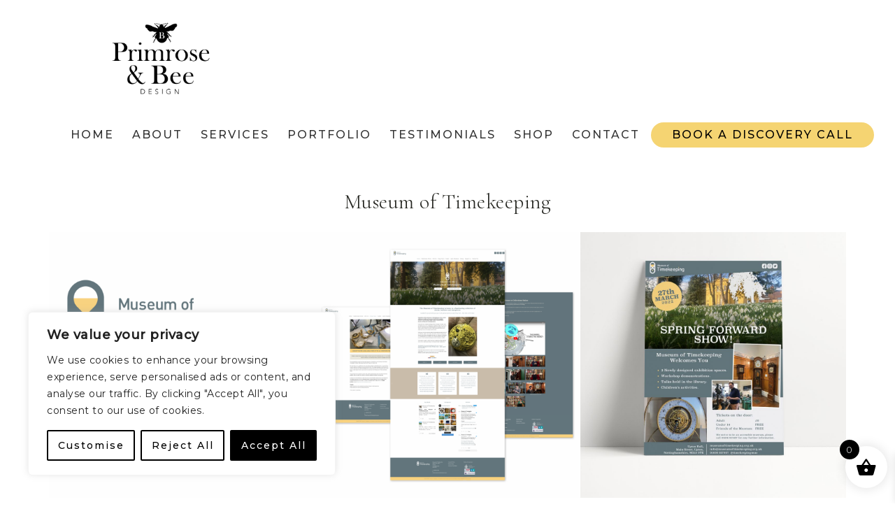

--- FILE ---
content_type: text/html; charset=UTF-8
request_url: https://www.primroseandbee.co.uk/our-portfolio/museum-of-timekeeping-newark-website-design/?vp_page=2
body_size: 32591
content:
<!DOCTYPE html>
<html lang="en-GB">
<head >
<meta charset="UTF-8" />
<meta name="viewport" content="width=device-width, initial-scale=1" />
<meta name='robots' content='index, follow, max-image-preview:large, max-snippet:-1, max-video-preview:-1' />
	<style>img:is([sizes="auto" i], [sizes^="auto," i]) { contain-intrinsic-size: 3000px 1500px }</style>
	<meta name="robots" content="noindex, follow" />

	<!-- This site is optimized with the Yoast SEO plugin v26.6 - https://yoast.com/wordpress/plugins/seo/ -->
	<title>Museum of Timekeeping Newark - Website Design &amp; Branding</title>
	<meta name="description" content="The Museum of Timekeeping in Upton near Newark already had a great logo design but the colour palette just wasn’t working for them…" />
	<link rel="canonical" href="https://www.primroseandbee.co.uk/our-portfolio/museum-of-timekeeping-newark-website-design/?vp_page=2" />
	<meta property="og:locale" content="en_GB" />
	<meta property="og:type" content="article" />
	<meta property="og:title" content="Museum of Timekeeping Newark - Website Design &amp; Branding" />
	<meta property="og:description" content="The Museum of Timekeeping in Upton near Newark already had a great logo design but the colour palette just wasn’t working for them…" />
	<meta property="og:url" content="https://www.primroseandbee.co.uk/our-portfolio/museum-of-timekeeping-newark-website-design/?vp_page=2" />
	<meta property="og:site_name" content="Primrose and Bee" />
	<meta property="article:modified_time" content="2023-01-22T14:22:14+00:00" />
	<meta property="og:image" content="https://www.primroseandbee.co.uk/wp-content/uploads/2022/10/Museum-of-Timekeeping-Newark-Logo-Refresh-.png" />
	<meta property="og:image:width" content="1500" />
	<meta property="og:image:height" content="1500" />
	<meta property="og:image:type" content="image/png" />
	<meta name="twitter:card" content="summary_large_image" />
	<meta name="twitter:label1" content="Estimated reading time" />
	<meta name="twitter:data1" content="2 minutes" />
	<script type="application/ld+json" class="yoast-schema-graph">{"@context":"https://schema.org","@graph":[{"@type":"WebPage","@id":"https://www.primroseandbee.co.uk/our-portfolio/museum-of-timekeeping-newark-website-design/?vp_page=2","url":"https://www.primroseandbee.co.uk/our-portfolio/museum-of-timekeeping-newark-website-design/?vp_page=2","name":"Museum of Timekeeping Newark - Website Design & Branding","isPartOf":{"@id":"https://www.primroseandbee.co.uk/#website"},"primaryImageOfPage":{"@id":"https://www.primroseandbee.co.uk/our-portfolio/museum-of-timekeeping-newark-website-design/#primaryimage"},"image":{"@id":"https://www.primroseandbee.co.uk/our-portfolio/museum-of-timekeeping-newark-website-design/#primaryimage"},"thumbnailUrl":"https://www.primroseandbee.co.uk/wp-content/uploads/2022/10/Museum-of-Timekeeping-Newark-Logo-Refresh-.png","datePublished":"2022-10-21T16:49:13+00:00","dateModified":"2023-01-22T14:22:14+00:00","description":"The Museum of Timekeeping in Upton near Newark already had a great logo design but the colour palette just wasn’t working for them…","breadcrumb":{"@id":"https://www.primroseandbee.co.uk/our-portfolio/museum-of-timekeeping-newark-website-design/?vp_page=2#breadcrumb"},"inLanguage":"en-GB","potentialAction":[{"@type":"ReadAction","target":["https://www.primroseandbee.co.uk/our-portfolio/museum-of-timekeeping-newark-website-design/"]}]},{"@type":"ImageObject","inLanguage":"en-GB","@id":"https://www.primroseandbee.co.uk/our-portfolio/museum-of-timekeeping-newark-website-design/#primaryimage","url":"https://www.primroseandbee.co.uk/wp-content/uploads/2022/10/Museum-of-Timekeeping-Newark-Logo-Refresh-.png","contentUrl":"https://www.primroseandbee.co.uk/wp-content/uploads/2022/10/Museum-of-Timekeeping-Newark-Logo-Refresh-.png","width":1500,"height":1500,"caption":"Museum of Timekeeping logo refresh"},{"@type":"BreadcrumbList","@id":"https://www.primroseandbee.co.uk/our-portfolio/museum-of-timekeeping-newark-website-design/?vp_page=2#breadcrumb","itemListElement":[{"@type":"ListItem","position":1,"name":"Home","item":"https://www.primroseandbee.co.uk/"},{"@type":"ListItem","position":2,"name":"Portfolio","item":"https://www.primroseandbee.co.uk/our-portfolio/"},{"@type":"ListItem","position":3,"name":"Museum of Timekeeping"}]},{"@type":"WebSite","@id":"https://www.primroseandbee.co.uk/#website","url":"https://www.primroseandbee.co.uk/","name":"Primrose and Bee","description":"Graphic designer and Website design Grantham Lincolnshire","potentialAction":[{"@type":"SearchAction","target":{"@type":"EntryPoint","urlTemplate":"https://www.primroseandbee.co.uk/?s={search_term_string}"},"query-input":{"@type":"PropertyValueSpecification","valueRequired":true,"valueName":"search_term_string"}}],"inLanguage":"en-GB"}]}</script>
	<!-- / Yoast SEO plugin. -->


<link rel='dns-prefetch' href='//www.primroseandbee.co.uk' />
<link rel='dns-prefetch' href='//capi-automation.s3.us-east-2.amazonaws.com' />
<link rel='dns-prefetch' href='//netdna.bootstrapcdn.com' />
<link rel='dns-prefetch' href='//fonts.googleapis.com' />
<link rel='dns-prefetch' href='//code.ionicframework.com' />
<link rel="alternate" type="application/rss+xml" title="Primrose and Bee &raquo; Feed" href="https://www.primroseandbee.co.uk/feed/" />
<link rel="alternate" type="application/rss+xml" title="Primrose and Bee &raquo; Comments Feed" href="https://www.primroseandbee.co.uk/comments/feed/" />
<link rel="alternate" type="application/rss+xml" title="Primrose and Bee &raquo; Museum of Timekeeping Comments Feed" href="https://www.primroseandbee.co.uk/our-portfolio/museum-of-timekeeping-newark-website-design/feed/" />
		<style>
			.lazyload,
			.lazyloading {
				max-width: 100%;
			}
		</style>
		<style id='classic-theme-styles-inline-css' type='text/css'>
/*! This file is auto-generated */
.wp-block-button__link{color:#fff;background-color:#32373c;border-radius:9999px;box-shadow:none;text-decoration:none;padding:calc(.667em + 2px) calc(1.333em + 2px);font-size:1.125em}.wp-block-file__button{background:#32373c;color:#fff;text-decoration:none}
</style>
<style id='global-styles-inline-css' type='text/css'>
:root{--wp--preset--aspect-ratio--square: 1;--wp--preset--aspect-ratio--4-3: 4/3;--wp--preset--aspect-ratio--3-4: 3/4;--wp--preset--aspect-ratio--3-2: 3/2;--wp--preset--aspect-ratio--2-3: 2/3;--wp--preset--aspect-ratio--16-9: 16/9;--wp--preset--aspect-ratio--9-16: 9/16;--wp--preset--color--black: #000000;--wp--preset--color--cyan-bluish-gray: #abb8c3;--wp--preset--color--white: #ffffff;--wp--preset--color--pale-pink: #f78da7;--wp--preset--color--vivid-red: #cf2e2e;--wp--preset--color--luminous-vivid-orange: #ff6900;--wp--preset--color--luminous-vivid-amber: #fcb900;--wp--preset--color--light-green-cyan: #7bdcb5;--wp--preset--color--vivid-green-cyan: #00d084;--wp--preset--color--pale-cyan-blue: #8ed1fc;--wp--preset--color--vivid-cyan-blue: #0693e3;--wp--preset--color--vivid-purple: #9b51e0;--wp--preset--gradient--vivid-cyan-blue-to-vivid-purple: linear-gradient(135deg,rgba(6,147,227,1) 0%,rgb(155,81,224) 100%);--wp--preset--gradient--light-green-cyan-to-vivid-green-cyan: linear-gradient(135deg,rgb(122,220,180) 0%,rgb(0,208,130) 100%);--wp--preset--gradient--luminous-vivid-amber-to-luminous-vivid-orange: linear-gradient(135deg,rgba(252,185,0,1) 0%,rgba(255,105,0,1) 100%);--wp--preset--gradient--luminous-vivid-orange-to-vivid-red: linear-gradient(135deg,rgba(255,105,0,1) 0%,rgb(207,46,46) 100%);--wp--preset--gradient--very-light-gray-to-cyan-bluish-gray: linear-gradient(135deg,rgb(238,238,238) 0%,rgb(169,184,195) 100%);--wp--preset--gradient--cool-to-warm-spectrum: linear-gradient(135deg,rgb(74,234,220) 0%,rgb(151,120,209) 20%,rgb(207,42,186) 40%,rgb(238,44,130) 60%,rgb(251,105,98) 80%,rgb(254,248,76) 100%);--wp--preset--gradient--blush-light-purple: linear-gradient(135deg,rgb(255,206,236) 0%,rgb(152,150,240) 100%);--wp--preset--gradient--blush-bordeaux: linear-gradient(135deg,rgb(254,205,165) 0%,rgb(254,45,45) 50%,rgb(107,0,62) 100%);--wp--preset--gradient--luminous-dusk: linear-gradient(135deg,rgb(255,203,112) 0%,rgb(199,81,192) 50%,rgb(65,88,208) 100%);--wp--preset--gradient--pale-ocean: linear-gradient(135deg,rgb(255,245,203) 0%,rgb(182,227,212) 50%,rgb(51,167,181) 100%);--wp--preset--gradient--electric-grass: linear-gradient(135deg,rgb(202,248,128) 0%,rgb(113,206,126) 100%);--wp--preset--gradient--midnight: linear-gradient(135deg,rgb(2,3,129) 0%,rgb(40,116,252) 100%);--wp--preset--font-size--small: 13px;--wp--preset--font-size--medium: 20px;--wp--preset--font-size--large: 36px;--wp--preset--font-size--x-large: 42px;--wp--preset--spacing--20: 0.44rem;--wp--preset--spacing--30: 0.67rem;--wp--preset--spacing--40: 1rem;--wp--preset--spacing--50: 1.5rem;--wp--preset--spacing--60: 2.25rem;--wp--preset--spacing--70: 3.38rem;--wp--preset--spacing--80: 5.06rem;--wp--preset--shadow--natural: 6px 6px 9px rgba(0, 0, 0, 0.2);--wp--preset--shadow--deep: 12px 12px 50px rgba(0, 0, 0, 0.4);--wp--preset--shadow--sharp: 6px 6px 0px rgba(0, 0, 0, 0.2);--wp--preset--shadow--outlined: 6px 6px 0px -3px rgba(255, 255, 255, 1), 6px 6px rgba(0, 0, 0, 1);--wp--preset--shadow--crisp: 6px 6px 0px rgba(0, 0, 0, 1);}:where(.is-layout-flex){gap: 0.5em;}:where(.is-layout-grid){gap: 0.5em;}body .is-layout-flex{display: flex;}.is-layout-flex{flex-wrap: wrap;align-items: center;}.is-layout-flex > :is(*, div){margin: 0;}body .is-layout-grid{display: grid;}.is-layout-grid > :is(*, div){margin: 0;}:where(.wp-block-columns.is-layout-flex){gap: 2em;}:where(.wp-block-columns.is-layout-grid){gap: 2em;}:where(.wp-block-post-template.is-layout-flex){gap: 1.25em;}:where(.wp-block-post-template.is-layout-grid){gap: 1.25em;}.has-black-color{color: var(--wp--preset--color--black) !important;}.has-cyan-bluish-gray-color{color: var(--wp--preset--color--cyan-bluish-gray) !important;}.has-white-color{color: var(--wp--preset--color--white) !important;}.has-pale-pink-color{color: var(--wp--preset--color--pale-pink) !important;}.has-vivid-red-color{color: var(--wp--preset--color--vivid-red) !important;}.has-luminous-vivid-orange-color{color: var(--wp--preset--color--luminous-vivid-orange) !important;}.has-luminous-vivid-amber-color{color: var(--wp--preset--color--luminous-vivid-amber) !important;}.has-light-green-cyan-color{color: var(--wp--preset--color--light-green-cyan) !important;}.has-vivid-green-cyan-color{color: var(--wp--preset--color--vivid-green-cyan) !important;}.has-pale-cyan-blue-color{color: var(--wp--preset--color--pale-cyan-blue) !important;}.has-vivid-cyan-blue-color{color: var(--wp--preset--color--vivid-cyan-blue) !important;}.has-vivid-purple-color{color: var(--wp--preset--color--vivid-purple) !important;}.has-black-background-color{background-color: var(--wp--preset--color--black) !important;}.has-cyan-bluish-gray-background-color{background-color: var(--wp--preset--color--cyan-bluish-gray) !important;}.has-white-background-color{background-color: var(--wp--preset--color--white) !important;}.has-pale-pink-background-color{background-color: var(--wp--preset--color--pale-pink) !important;}.has-vivid-red-background-color{background-color: var(--wp--preset--color--vivid-red) !important;}.has-luminous-vivid-orange-background-color{background-color: var(--wp--preset--color--luminous-vivid-orange) !important;}.has-luminous-vivid-amber-background-color{background-color: var(--wp--preset--color--luminous-vivid-amber) !important;}.has-light-green-cyan-background-color{background-color: var(--wp--preset--color--light-green-cyan) !important;}.has-vivid-green-cyan-background-color{background-color: var(--wp--preset--color--vivid-green-cyan) !important;}.has-pale-cyan-blue-background-color{background-color: var(--wp--preset--color--pale-cyan-blue) !important;}.has-vivid-cyan-blue-background-color{background-color: var(--wp--preset--color--vivid-cyan-blue) !important;}.has-vivid-purple-background-color{background-color: var(--wp--preset--color--vivid-purple) !important;}.has-black-border-color{border-color: var(--wp--preset--color--black) !important;}.has-cyan-bluish-gray-border-color{border-color: var(--wp--preset--color--cyan-bluish-gray) !important;}.has-white-border-color{border-color: var(--wp--preset--color--white) !important;}.has-pale-pink-border-color{border-color: var(--wp--preset--color--pale-pink) !important;}.has-vivid-red-border-color{border-color: var(--wp--preset--color--vivid-red) !important;}.has-luminous-vivid-orange-border-color{border-color: var(--wp--preset--color--luminous-vivid-orange) !important;}.has-luminous-vivid-amber-border-color{border-color: var(--wp--preset--color--luminous-vivid-amber) !important;}.has-light-green-cyan-border-color{border-color: var(--wp--preset--color--light-green-cyan) !important;}.has-vivid-green-cyan-border-color{border-color: var(--wp--preset--color--vivid-green-cyan) !important;}.has-pale-cyan-blue-border-color{border-color: var(--wp--preset--color--pale-cyan-blue) !important;}.has-vivid-cyan-blue-border-color{border-color: var(--wp--preset--color--vivid-cyan-blue) !important;}.has-vivid-purple-border-color{border-color: var(--wp--preset--color--vivid-purple) !important;}.has-vivid-cyan-blue-to-vivid-purple-gradient-background{background: var(--wp--preset--gradient--vivid-cyan-blue-to-vivid-purple) !important;}.has-light-green-cyan-to-vivid-green-cyan-gradient-background{background: var(--wp--preset--gradient--light-green-cyan-to-vivid-green-cyan) !important;}.has-luminous-vivid-amber-to-luminous-vivid-orange-gradient-background{background: var(--wp--preset--gradient--luminous-vivid-amber-to-luminous-vivid-orange) !important;}.has-luminous-vivid-orange-to-vivid-red-gradient-background{background: var(--wp--preset--gradient--luminous-vivid-orange-to-vivid-red) !important;}.has-very-light-gray-to-cyan-bluish-gray-gradient-background{background: var(--wp--preset--gradient--very-light-gray-to-cyan-bluish-gray) !important;}.has-cool-to-warm-spectrum-gradient-background{background: var(--wp--preset--gradient--cool-to-warm-spectrum) !important;}.has-blush-light-purple-gradient-background{background: var(--wp--preset--gradient--blush-light-purple) !important;}.has-blush-bordeaux-gradient-background{background: var(--wp--preset--gradient--blush-bordeaux) !important;}.has-luminous-dusk-gradient-background{background: var(--wp--preset--gradient--luminous-dusk) !important;}.has-pale-ocean-gradient-background{background: var(--wp--preset--gradient--pale-ocean) !important;}.has-electric-grass-gradient-background{background: var(--wp--preset--gradient--electric-grass) !important;}.has-midnight-gradient-background{background: var(--wp--preset--gradient--midnight) !important;}.has-small-font-size{font-size: var(--wp--preset--font-size--small) !important;}.has-medium-font-size{font-size: var(--wp--preset--font-size--medium) !important;}.has-large-font-size{font-size: var(--wp--preset--font-size--large) !important;}.has-x-large-font-size{font-size: var(--wp--preset--font-size--x-large) !important;}
:where(.wp-block-post-template.is-layout-flex){gap: 1.25em;}:where(.wp-block-post-template.is-layout-grid){gap: 1.25em;}
:where(.wp-block-columns.is-layout-flex){gap: 2em;}:where(.wp-block-columns.is-layout-grid){gap: 2em;}
:root :where(.wp-block-pullquote){font-size: 1.5em;line-height: 1.6;}
:where(.wp-block-visual-portfolio-loop.is-layout-flex){gap: 1.25em;}:where(.wp-block-visual-portfolio-loop.is-layout-grid){gap: 1.25em;}
</style>
<style id='woocommerce-inline-inline-css' type='text/css'>
.woocommerce form .form-row .required { visibility: visible; }
</style>
<link rel='stylesheet' id='wpo_min-header-0-css' href='https://www.primroseandbee.co.uk/wp-content/cache/wpo-minify/1765814372/assets/wpo-minify-header-2bdc709a.min.css' type='text/css' media='all' />
<link rel='stylesheet' id='wpo_min-header-1-css' href='https://www.primroseandbee.co.uk/wp-content/cache/wpo-minify/1765814372/assets/wpo-minify-header-eeda141b.min.css' type='text/css' media='only screen and (max-width: 768px)' />
<link rel='stylesheet' id='wpo_min-header-2-css' href='https://www.primroseandbee.co.uk/wp-content/cache/wpo-minify/1765814372/assets/wpo-minify-header-ca203c17.min.css' type='text/css' media='all' />
<link rel='stylesheet' id='ionicons-css' href='//code.ionicframework.com/ionicons/2.0.1/css/ionicons.min.css' type='text/css' media='all' />
<link rel='stylesheet' id='wpo_min-header-4-css' href='https://www.primroseandbee.co.uk/wp-content/cache/wpo-minify/1765814372/assets/wpo-minify-header-f33d19c6.min.css' type='text/css' media='all' />
<!--n2css--><!--n2js--><script type="text/javascript" id="WCPAY_ASSETS-js-extra">
/* <![CDATA[ */
var wcpayAssets = {"url":"https:\/\/www.primroseandbee.co.uk\/wp-content\/plugins\/woocommerce-payments\/dist\/"};
/* ]]> */
</script>
<script type="text/javascript" id="wpo_min-header-0-js-extra">
/* <![CDATA[ */
var _ckyConfig = {"_ipData":[],"_assetsURL":"https:\/\/www.primroseandbee.co.uk\/wp-content\/plugins\/cookie-law-info\/lite\/frontend\/images\/","_publicURL":"https:\/\/www.primroseandbee.co.uk","_expiry":"365","_categories":[{"name":"Necessary","slug":"necessary","isNecessary":true,"ccpaDoNotSell":true,"cookies":[],"active":true,"defaultConsent":{"gdpr":true,"ccpa":true}},{"name":"Functional","slug":"functional","isNecessary":false,"ccpaDoNotSell":true,"cookies":[],"active":true,"defaultConsent":{"gdpr":false,"ccpa":false}},{"name":"Analytics","slug":"analytics","isNecessary":false,"ccpaDoNotSell":true,"cookies":[],"active":true,"defaultConsent":{"gdpr":false,"ccpa":false}},{"name":"Performance","slug":"performance","isNecessary":false,"ccpaDoNotSell":true,"cookies":[],"active":true,"defaultConsent":{"gdpr":false,"ccpa":false}},{"name":"Advertisement","slug":"advertisement","isNecessary":false,"ccpaDoNotSell":true,"cookies":[],"active":true,"defaultConsent":{"gdpr":false,"ccpa":false}}],"_activeLaw":"gdpr","_rootDomain":"","_block":"1","_showBanner":"1","_bannerConfig":{"settings":{"type":"box","preferenceCenterType":"popup","position":"bottom-left","applicableLaw":"gdpr"},"behaviours":{"reloadBannerOnAccept":false,"loadAnalyticsByDefault":false,"animations":{"onLoad":"animate","onHide":"sticky"}},"config":{"revisitConsent":{"status":true,"tag":"revisit-consent","position":"bottom-left","meta":{"url":"#"},"styles":{"background-color":"#000"},"elements":{"title":{"type":"text","tag":"revisit-consent-title","status":true,"styles":{"color":"#0056a7"}}}},"preferenceCenter":{"toggle":{"status":true,"tag":"detail-category-toggle","type":"toggle","states":{"active":{"styles":{"background-color":"#1863DC"}},"inactive":{"styles":{"background-color":"#D0D5D2"}}}}},"categoryPreview":{"status":false,"toggle":{"status":true,"tag":"detail-category-preview-toggle","type":"toggle","states":{"active":{"styles":{"background-color":"#1863DC"}},"inactive":{"styles":{"background-color":"#D0D5D2"}}}}},"videoPlaceholder":{"status":true,"styles":{"background-color":"#000000","border-color":"#000000","color":"#ffffff"}},"readMore":{"status":false,"tag":"readmore-button","type":"link","meta":{"noFollow":true,"newTab":true},"styles":{"color":"#000","background-color":"transparent","border-color":"transparent"}},"showMore":{"status":true,"tag":"show-desc-button","type":"button","styles":{"color":"#1863DC"}},"showLess":{"status":true,"tag":"hide-desc-button","type":"button","styles":{"color":"#1863DC"}},"alwaysActive":{"status":true,"tag":"always-active","styles":{"color":"#008000"}},"manualLinks":{"status":true,"tag":"manual-links","type":"link","styles":{"color":"#1863DC"}},"auditTable":{"status":true},"optOption":{"status":true,"toggle":{"status":true,"tag":"optout-option-toggle","type":"toggle","states":{"active":{"styles":{"background-color":"#1863dc"}},"inactive":{"styles":{"background-color":"#FFFFFF"}}}}}}},"_version":"3.3.9","_logConsent":"1","_tags":[{"tag":"accept-button","styles":{"color":"#FFFFFF","background-color":"#000","border-color":"#000"}},{"tag":"reject-button","styles":{"color":"#000","background-color":"transparent","border-color":"#000"}},{"tag":"settings-button","styles":{"color":"#000","background-color":"transparent","border-color":"#000"}},{"tag":"readmore-button","styles":{"color":"#000","background-color":"transparent","border-color":"transparent"}},{"tag":"donotsell-button","styles":{"color":"#1863DC","background-color":"transparent","border-color":"transparent"}},{"tag":"show-desc-button","styles":{"color":"#1863DC"}},{"tag":"hide-desc-button","styles":{"color":"#1863DC"}},{"tag":"cky-always-active","styles":[]},{"tag":"cky-link","styles":[]},{"tag":"accept-button","styles":{"color":"#FFFFFF","background-color":"#000","border-color":"#000"}},{"tag":"revisit-consent","styles":{"background-color":"#000"}}],"_shortCodes":[{"key":"cky_readmore","content":"<a href=\"#\" class=\"cky-policy\" aria-label=\"Cookie Policy\" target=\"_blank\" rel=\"noopener\" data-cky-tag=\"readmore-button\">Cookie Policy<\/a>","tag":"readmore-button","status":false,"attributes":{"rel":"nofollow","target":"_blank"}},{"key":"cky_show_desc","content":"<button class=\"cky-show-desc-btn\" data-cky-tag=\"show-desc-button\" aria-label=\"Show more\">Show more<\/button>","tag":"show-desc-button","status":true,"attributes":[]},{"key":"cky_hide_desc","content":"<button class=\"cky-show-desc-btn\" data-cky-tag=\"hide-desc-button\" aria-label=\"Show less\">Show less<\/button>","tag":"hide-desc-button","status":true,"attributes":[]},{"key":"cky_optout_show_desc","content":"[cky_optout_show_desc]","tag":"optout-show-desc-button","status":true,"attributes":[]},{"key":"cky_optout_hide_desc","content":"[cky_optout_hide_desc]","tag":"optout-hide-desc-button","status":true,"attributes":[]},{"key":"cky_category_toggle_label","content":"[cky_{{status}}_category_label] [cky_preference_{{category_slug}}_title]","tag":"","status":true,"attributes":[]},{"key":"cky_enable_category_label","content":"Enable","tag":"","status":true,"attributes":[]},{"key":"cky_disable_category_label","content":"Disable","tag":"","status":true,"attributes":[]},{"key":"cky_video_placeholder","content":"<div class=\"video-placeholder-normal\" data-cky-tag=\"video-placeholder\" id=\"[UNIQUEID]\"><p class=\"video-placeholder-text-normal\" data-cky-tag=\"placeholder-title\">Please accept cookies to access this content<\/p><\/div>","tag":"","status":true,"attributes":[]},{"key":"cky_enable_optout_label","content":"Enable","tag":"","status":true,"attributes":[]},{"key":"cky_disable_optout_label","content":"Disable","tag":"","status":true,"attributes":[]},{"key":"cky_optout_toggle_label","content":"[cky_{{status}}_optout_label] [cky_optout_option_title]","tag":"","status":true,"attributes":[]},{"key":"cky_optout_option_title","content":"Do Not Sell or Share My Personal Information","tag":"","status":true,"attributes":[]},{"key":"cky_optout_close_label","content":"Close","tag":"","status":true,"attributes":[]},{"key":"cky_preference_close_label","content":"Close","tag":"","status":true,"attributes":[]}],"_rtl":"","_language":"en","_providersToBlock":[]};
var _ckyStyles = {"css":".cky-overlay{background: #000000; opacity: 0.4; position: fixed; top: 0; left: 0; width: 100%; height: 100%; z-index: 99999999;}.cky-hide{display: none;}.cky-btn-revisit-wrapper{display: flex; align-items: center; justify-content: center; background: #0056a7; width: 45px; height: 45px; border-radius: 50%; position: fixed; z-index: 999999; cursor: pointer;}.cky-revisit-bottom-left{bottom: 15px; left: 15px;}.cky-revisit-bottom-right{bottom: 15px; right: 15px;}.cky-btn-revisit-wrapper .cky-btn-revisit{display: flex; align-items: center; justify-content: center; background: none; border: none; cursor: pointer; position: relative; margin: 0; padding: 0;}.cky-btn-revisit-wrapper .cky-btn-revisit img{max-width: fit-content; margin: 0; height: 30px; width: 30px;}.cky-revisit-bottom-left:hover::before{content: attr(data-tooltip); position: absolute; background: #4e4b66; color: #ffffff; left: calc(100% + 7px); font-size: 12px; line-height: 16px; width: max-content; padding: 4px 8px; border-radius: 4px;}.cky-revisit-bottom-left:hover::after{position: absolute; content: \"\"; border: 5px solid transparent; left: calc(100% + 2px); border-left-width: 0; border-right-color: #4e4b66;}.cky-revisit-bottom-right:hover::before{content: attr(data-tooltip); position: absolute; background: #4e4b66; color: #ffffff; right: calc(100% + 7px); font-size: 12px; line-height: 16px; width: max-content; padding: 4px 8px; border-radius: 4px;}.cky-revisit-bottom-right:hover::after{position: absolute; content: \"\"; border: 5px solid transparent; right: calc(100% + 2px); border-right-width: 0; border-left-color: #4e4b66;}.cky-revisit-hide{display: none;}.cky-consent-container{position: fixed; width: 440px; box-sizing: border-box; z-index: 9999999; border-radius: 6px;}.cky-consent-container .cky-consent-bar{background: #ffffff; border: 1px solid; padding: 20px 26px; box-shadow: 0 -1px 10px 0 #acabab4d; border-radius: 6px;}.cky-box-bottom-left{bottom: 40px; left: 40px;}.cky-box-bottom-right{bottom: 40px; right: 40px;}.cky-box-top-left{top: 40px; left: 40px;}.cky-box-top-right{top: 40px; right: 40px;}.cky-custom-brand-logo-wrapper .cky-custom-brand-logo{width: 100px; height: auto; margin: 0 0 12px 0;}.cky-notice .cky-title{color: #212121; font-weight: 700; font-size: 18px; line-height: 24px; margin: 0 0 12px 0;}.cky-notice-des *,.cky-preference-content-wrapper *,.cky-accordion-header-des *,.cky-gpc-wrapper .cky-gpc-desc *{font-size: 14px;}.cky-notice-des{color: #212121; font-size: 14px; line-height: 24px; font-weight: 400;}.cky-notice-des img{height: 25px; width: 25px;}.cky-consent-bar .cky-notice-des p,.cky-gpc-wrapper .cky-gpc-desc p,.cky-preference-body-wrapper .cky-preference-content-wrapper p,.cky-accordion-header-wrapper .cky-accordion-header-des p,.cky-cookie-des-table li div:last-child p{color: inherit; margin-top: 0; overflow-wrap: break-word;}.cky-notice-des P:last-child,.cky-preference-content-wrapper p:last-child,.cky-cookie-des-table li div:last-child p:last-child,.cky-gpc-wrapper .cky-gpc-desc p:last-child{margin-bottom: 0;}.cky-notice-des a.cky-policy,.cky-notice-des button.cky-policy{font-size: 14px; color: #1863dc; white-space: nowrap; cursor: pointer; background: transparent; border: 1px solid; text-decoration: underline;}.cky-notice-des button.cky-policy{padding: 0;}.cky-notice-des a.cky-policy:focus-visible,.cky-notice-des button.cky-policy:focus-visible,.cky-preference-content-wrapper .cky-show-desc-btn:focus-visible,.cky-accordion-header .cky-accordion-btn:focus-visible,.cky-preference-header .cky-btn-close:focus-visible,.cky-switch input[type=\"checkbox\"]:focus-visible,.cky-footer-wrapper a:focus-visible,.cky-btn:focus-visible{outline: 2px solid #1863dc; outline-offset: 2px;}.cky-btn:focus:not(:focus-visible),.cky-accordion-header .cky-accordion-btn:focus:not(:focus-visible),.cky-preference-content-wrapper .cky-show-desc-btn:focus:not(:focus-visible),.cky-btn-revisit-wrapper .cky-btn-revisit:focus:not(:focus-visible),.cky-preference-header .cky-btn-close:focus:not(:focus-visible),.cky-consent-bar .cky-banner-btn-close:focus:not(:focus-visible){outline: 0;}button.cky-show-desc-btn:not(:hover):not(:active){color: #1863dc; background: transparent;}button.cky-accordion-btn:not(:hover):not(:active),button.cky-banner-btn-close:not(:hover):not(:active),button.cky-btn-revisit:not(:hover):not(:active),button.cky-btn-close:not(:hover):not(:active){background: transparent;}.cky-consent-bar button:hover,.cky-modal.cky-modal-open button:hover,.cky-consent-bar button:focus,.cky-modal.cky-modal-open button:focus{text-decoration: none;}.cky-notice-btn-wrapper{display: flex; justify-content: flex-start; align-items: center; flex-wrap: wrap; margin-top: 16px;}.cky-notice-btn-wrapper .cky-btn{text-shadow: none; box-shadow: none;}.cky-btn{flex: auto; max-width: 100%; font-size: 14px; font-family: inherit; line-height: 24px; padding: 8px; font-weight: 500; margin: 0 8px 0 0; border-radius: 2px; cursor: pointer; text-align: center; text-transform: none; min-height: 0;}.cky-btn:hover{opacity: 0.8;}.cky-btn-customize{color: #1863dc; background: transparent; border: 2px solid #1863dc;}.cky-btn-reject{color: #1863dc; background: transparent; border: 2px solid #1863dc;}.cky-btn-accept{background: #1863dc; color: #ffffff; border: 2px solid #1863dc;}.cky-btn:last-child{margin-right: 0;}@media (max-width: 576px){.cky-box-bottom-left{bottom: 0; left: 0;}.cky-box-bottom-right{bottom: 0; right: 0;}.cky-box-top-left{top: 0; left: 0;}.cky-box-top-right{top: 0; right: 0;}}@media (max-height: 480px){.cky-consent-container{max-height: 100vh;overflow-y: scroll}.cky-notice-des{max-height: unset !important;overflow-y: unset !important}.cky-preference-center{height: 100vh;overflow: auto !important}.cky-preference-center .cky-preference-body-wrapper{overflow: unset}}@media (max-width: 440px){.cky-box-bottom-left, .cky-box-bottom-right, .cky-box-top-left, .cky-box-top-right{width: 100%; max-width: 100%;}.cky-consent-container .cky-consent-bar{padding: 20px 0;}.cky-custom-brand-logo-wrapper, .cky-notice .cky-title, .cky-notice-des, .cky-notice-btn-wrapper{padding: 0 24px;}.cky-notice-des{max-height: 40vh; overflow-y: scroll;}.cky-notice-btn-wrapper{flex-direction: column; margin-top: 0;}.cky-btn{width: 100%; margin: 10px 0 0 0;}.cky-notice-btn-wrapper .cky-btn-customize{order: 2;}.cky-notice-btn-wrapper .cky-btn-reject{order: 3;}.cky-notice-btn-wrapper .cky-btn-accept{order: 1; margin-top: 16px;}}@media (max-width: 352px){.cky-notice .cky-title{font-size: 16px;}.cky-notice-des *{font-size: 12px;}.cky-notice-des, .cky-btn{font-size: 12px;}}.cky-modal.cky-modal-open{display: flex; visibility: visible; -webkit-transform: translate(-50%, -50%); -moz-transform: translate(-50%, -50%); -ms-transform: translate(-50%, -50%); -o-transform: translate(-50%, -50%); transform: translate(-50%, -50%); top: 50%; left: 50%; transition: all 1s ease;}.cky-modal{box-shadow: 0 32px 68px rgba(0, 0, 0, 0.3); margin: 0 auto; position: fixed; max-width: 100%; background: #ffffff; top: 50%; box-sizing: border-box; border-radius: 6px; z-index: 999999999; color: #212121; -webkit-transform: translate(-50%, 100%); -moz-transform: translate(-50%, 100%); -ms-transform: translate(-50%, 100%); -o-transform: translate(-50%, 100%); transform: translate(-50%, 100%); visibility: hidden; transition: all 0s ease;}.cky-preference-center{max-height: 79vh; overflow: hidden; width: 845px; overflow: hidden; flex: 1 1 0; display: flex; flex-direction: column; border-radius: 6px;}.cky-preference-header{display: flex; align-items: center; justify-content: space-between; padding: 22px 24px; border-bottom: 1px solid;}.cky-preference-header .cky-preference-title{font-size: 18px; font-weight: 700; line-height: 24px;}.cky-preference-header .cky-btn-close{margin: 0; cursor: pointer; vertical-align: middle; padding: 0; background: none; border: none; width: 24px; height: 24px; min-height: 0; line-height: 0; text-shadow: none; box-shadow: none;}.cky-preference-header .cky-btn-close img{margin: 0; height: 10px; width: 10px;}.cky-preference-body-wrapper{padding: 0 24px; flex: 1; overflow: auto; box-sizing: border-box;}.cky-preference-content-wrapper,.cky-gpc-wrapper .cky-gpc-desc{font-size: 14px; line-height: 24px; font-weight: 400; padding: 12px 0;}.cky-preference-content-wrapper{border-bottom: 1px solid;}.cky-preference-content-wrapper img{height: 25px; width: 25px;}.cky-preference-content-wrapper .cky-show-desc-btn{font-size: 14px; font-family: inherit; color: #1863dc; text-decoration: none; line-height: 24px; padding: 0; margin: 0; white-space: nowrap; cursor: pointer; background: transparent; border-color: transparent; text-transform: none; min-height: 0; text-shadow: none; box-shadow: none;}.cky-accordion-wrapper{margin-bottom: 10px;}.cky-accordion{border-bottom: 1px solid;}.cky-accordion:last-child{border-bottom: none;}.cky-accordion .cky-accordion-item{display: flex; margin-top: 10px;}.cky-accordion .cky-accordion-body{display: none;}.cky-accordion.cky-accordion-active .cky-accordion-body{display: block; padding: 0 22px; margin-bottom: 16px;}.cky-accordion-header-wrapper{cursor: pointer; width: 100%;}.cky-accordion-item .cky-accordion-header{display: flex; justify-content: space-between; align-items: center;}.cky-accordion-header .cky-accordion-btn{font-size: 16px; font-family: inherit; color: #212121; line-height: 24px; background: none; border: none; font-weight: 700; padding: 0; margin: 0; cursor: pointer; text-transform: none; min-height: 0; text-shadow: none; box-shadow: none;}.cky-accordion-header .cky-always-active{color: #008000; font-weight: 600; line-height: 24px; font-size: 14px;}.cky-accordion-header-des{font-size: 14px; line-height: 24px; margin: 10px 0 16px 0;}.cky-accordion-chevron{margin-right: 22px; position: relative; cursor: pointer;}.cky-accordion-chevron-hide{display: none;}.cky-accordion .cky-accordion-chevron i::before{content: \"\"; position: absolute; border-right: 1.4px solid; border-bottom: 1.4px solid; border-color: inherit; height: 6px; width: 6px; -webkit-transform: rotate(-45deg); -moz-transform: rotate(-45deg); -ms-transform: rotate(-45deg); -o-transform: rotate(-45deg); transform: rotate(-45deg); transition: all 0.2s ease-in-out; top: 8px;}.cky-accordion.cky-accordion-active .cky-accordion-chevron i::before{-webkit-transform: rotate(45deg); -moz-transform: rotate(45deg); -ms-transform: rotate(45deg); -o-transform: rotate(45deg); transform: rotate(45deg);}.cky-audit-table{background: #f4f4f4; border-radius: 6px;}.cky-audit-table .cky-empty-cookies-text{color: inherit; font-size: 12px; line-height: 24px; margin: 0; padding: 10px;}.cky-audit-table .cky-cookie-des-table{font-size: 12px; line-height: 24px; font-weight: normal; padding: 15px 10px; border-bottom: 1px solid; border-bottom-color: inherit; margin: 0;}.cky-audit-table .cky-cookie-des-table:last-child{border-bottom: none;}.cky-audit-table .cky-cookie-des-table li{list-style-type: none; display: flex; padding: 3px 0;}.cky-audit-table .cky-cookie-des-table li:first-child{padding-top: 0;}.cky-cookie-des-table li div:first-child{width: 100px; font-weight: 600; word-break: break-word; word-wrap: break-word;}.cky-cookie-des-table li div:last-child{flex: 1; word-break: break-word; word-wrap: break-word; margin-left: 8px;}.cky-footer-shadow{display: block; width: 100%; height: 40px; background: linear-gradient(180deg, rgba(255, 255, 255, 0) 0%, #ffffff 100%); position: absolute; bottom: calc(100% - 1px);}.cky-footer-wrapper{position: relative;}.cky-prefrence-btn-wrapper{display: flex; flex-wrap: wrap; align-items: center; justify-content: center; padding: 22px 24px; border-top: 1px solid;}.cky-prefrence-btn-wrapper .cky-btn{flex: auto; max-width: 100%; text-shadow: none; box-shadow: none;}.cky-btn-preferences{color: #1863dc; background: transparent; border: 2px solid #1863dc;}.cky-preference-header,.cky-preference-body-wrapper,.cky-preference-content-wrapper,.cky-accordion-wrapper,.cky-accordion,.cky-accordion-wrapper,.cky-footer-wrapper,.cky-prefrence-btn-wrapper{border-color: inherit;}@media (max-width: 845px){.cky-modal{max-width: calc(100% - 16px);}}@media (max-width: 576px){.cky-modal{max-width: 100%;}.cky-preference-center{max-height: 100vh;}.cky-prefrence-btn-wrapper{flex-direction: column;}.cky-accordion.cky-accordion-active .cky-accordion-body{padding-right: 0;}.cky-prefrence-btn-wrapper .cky-btn{width: 100%; margin: 10px 0 0 0;}.cky-prefrence-btn-wrapper .cky-btn-reject{order: 3;}.cky-prefrence-btn-wrapper .cky-btn-accept{order: 1; margin-top: 0;}.cky-prefrence-btn-wrapper .cky-btn-preferences{order: 2;}}@media (max-width: 425px){.cky-accordion-chevron{margin-right: 15px;}.cky-notice-btn-wrapper{margin-top: 0;}.cky-accordion.cky-accordion-active .cky-accordion-body{padding: 0 15px;}}@media (max-width: 352px){.cky-preference-header .cky-preference-title{font-size: 16px;}.cky-preference-header{padding: 16px 24px;}.cky-preference-content-wrapper *, .cky-accordion-header-des *{font-size: 12px;}.cky-preference-content-wrapper, .cky-preference-content-wrapper .cky-show-more, .cky-accordion-header .cky-always-active, .cky-accordion-header-des, .cky-preference-content-wrapper .cky-show-desc-btn, .cky-notice-des a.cky-policy{font-size: 12px;}.cky-accordion-header .cky-accordion-btn{font-size: 14px;}}.cky-switch{display: flex;}.cky-switch input[type=\"checkbox\"]{position: relative; width: 44px; height: 24px; margin: 0; background: #d0d5d2; -webkit-appearance: none; border-radius: 50px; cursor: pointer; outline: 0; border: none; top: 0;}.cky-switch input[type=\"checkbox\"]:checked{background: #1863dc;}.cky-switch input[type=\"checkbox\"]:before{position: absolute; content: \"\"; height: 20px; width: 20px; left: 2px; bottom: 2px; border-radius: 50%; background-color: white; -webkit-transition: 0.4s; transition: 0.4s; margin: 0;}.cky-switch input[type=\"checkbox\"]:after{display: none;}.cky-switch input[type=\"checkbox\"]:checked:before{-webkit-transform: translateX(20px); -ms-transform: translateX(20px); transform: translateX(20px);}@media (max-width: 425px){.cky-switch input[type=\"checkbox\"]{width: 38px; height: 21px;}.cky-switch input[type=\"checkbox\"]:before{height: 17px; width: 17px;}.cky-switch input[type=\"checkbox\"]:checked:before{-webkit-transform: translateX(17px); -ms-transform: translateX(17px); transform: translateX(17px);}}.cky-consent-bar .cky-banner-btn-close{position: absolute; right: 9px; top: 5px; background: none; border: none; cursor: pointer; padding: 0; margin: 0; min-height: 0; line-height: 0; height: 24px; width: 24px; text-shadow: none; box-shadow: none;}.cky-consent-bar .cky-banner-btn-close img{height: 9px; width: 9px; margin: 0;}.cky-notice-group{font-size: 14px; line-height: 24px; font-weight: 400; color: #212121;}.cky-notice-btn-wrapper .cky-btn-do-not-sell{font-size: 14px; line-height: 24px; padding: 6px 0; margin: 0; font-weight: 500; background: none; border-radius: 2px; border: none; cursor: pointer; text-align: left; color: #1863dc; background: transparent; border-color: transparent; box-shadow: none; text-shadow: none;}.cky-consent-bar .cky-banner-btn-close:focus-visible,.cky-notice-btn-wrapper .cky-btn-do-not-sell:focus-visible,.cky-opt-out-btn-wrapper .cky-btn:focus-visible,.cky-opt-out-checkbox-wrapper input[type=\"checkbox\"].cky-opt-out-checkbox:focus-visible{outline: 2px solid #1863dc; outline-offset: 2px;}@media (max-width: 440px){.cky-consent-container{width: 100%;}}@media (max-width: 352px){.cky-notice-des a.cky-policy, .cky-notice-btn-wrapper .cky-btn-do-not-sell{font-size: 12px;}}.cky-opt-out-wrapper{padding: 12px 0;}.cky-opt-out-wrapper .cky-opt-out-checkbox-wrapper{display: flex; align-items: center;}.cky-opt-out-checkbox-wrapper .cky-opt-out-checkbox-label{font-size: 16px; font-weight: 700; line-height: 24px; margin: 0 0 0 12px; cursor: pointer;}.cky-opt-out-checkbox-wrapper input[type=\"checkbox\"].cky-opt-out-checkbox{background-color: #ffffff; border: 1px solid black; width: 20px; height: 18.5px; margin: 0; -webkit-appearance: none; position: relative; display: flex; align-items: center; justify-content: center; border-radius: 2px; cursor: pointer;}.cky-opt-out-checkbox-wrapper input[type=\"checkbox\"].cky-opt-out-checkbox:checked{background-color: #1863dc; border: none;}.cky-opt-out-checkbox-wrapper input[type=\"checkbox\"].cky-opt-out-checkbox:checked::after{left: 6px; bottom: 4px; width: 7px; height: 13px; border: solid #ffffff; border-width: 0 3px 3px 0; border-radius: 2px; -webkit-transform: rotate(45deg); -ms-transform: rotate(45deg); transform: rotate(45deg); content: \"\"; position: absolute; box-sizing: border-box;}.cky-opt-out-checkbox-wrapper.cky-disabled .cky-opt-out-checkbox-label,.cky-opt-out-checkbox-wrapper.cky-disabled input[type=\"checkbox\"].cky-opt-out-checkbox{cursor: no-drop;}.cky-gpc-wrapper{margin: 0 0 0 32px;}.cky-footer-wrapper .cky-opt-out-btn-wrapper{display: flex; flex-wrap: wrap; align-items: center; justify-content: center; padding: 22px 24px;}.cky-opt-out-btn-wrapper .cky-btn{flex: auto; max-width: 100%; text-shadow: none; box-shadow: none;}.cky-opt-out-btn-wrapper .cky-btn-cancel{border: 1px solid #dedfe0; background: transparent; color: #858585;}.cky-opt-out-btn-wrapper .cky-btn-confirm{background: #1863dc; color: #ffffff; border: 1px solid #1863dc;}@media (max-width: 352px){.cky-opt-out-checkbox-wrapper .cky-opt-out-checkbox-label{font-size: 14px;}.cky-gpc-wrapper .cky-gpc-desc, .cky-gpc-wrapper .cky-gpc-desc *{font-size: 12px;}.cky-opt-out-checkbox-wrapper input[type=\"checkbox\"].cky-opt-out-checkbox{width: 16px; height: 16px;}.cky-opt-out-checkbox-wrapper input[type=\"checkbox\"].cky-opt-out-checkbox:checked::after{left: 5px; bottom: 4px; width: 3px; height: 9px;}.cky-gpc-wrapper{margin: 0 0 0 28px;}}.video-placeholder-youtube{background-size: 100% 100%; background-position: center; background-repeat: no-repeat; background-color: #b2b0b059; position: relative; display: flex; align-items: center; justify-content: center; max-width: 100%;}.video-placeholder-text-youtube{text-align: center; align-items: center; padding: 10px 16px; background-color: #000000cc; color: #ffffff; border: 1px solid; border-radius: 2px; cursor: pointer;}.video-placeholder-normal{background-image: url(\"\/wp-content\/plugins\/cookie-law-info\/lite\/frontend\/images\/placeholder.svg\"); background-size: 80px; background-position: center; background-repeat: no-repeat; background-color: #b2b0b059; position: relative; display: flex; align-items: flex-end; justify-content: center; max-width: 100%;}.video-placeholder-text-normal{align-items: center; padding: 10px 16px; text-align: center; border: 1px solid; border-radius: 2px; cursor: pointer;}.cky-rtl{direction: rtl; text-align: right;}.cky-rtl .cky-banner-btn-close{left: 9px; right: auto;}.cky-rtl .cky-notice-btn-wrapper .cky-btn:last-child{margin-right: 8px;}.cky-rtl .cky-notice-btn-wrapper .cky-btn:first-child{margin-right: 0;}.cky-rtl .cky-notice-btn-wrapper{margin-left: 0; margin-right: 15px;}.cky-rtl .cky-prefrence-btn-wrapper .cky-btn{margin-right: 8px;}.cky-rtl .cky-prefrence-btn-wrapper .cky-btn:first-child{margin-right: 0;}.cky-rtl .cky-accordion .cky-accordion-chevron i::before{border: none; border-left: 1.4px solid; border-top: 1.4px solid; left: 12px;}.cky-rtl .cky-accordion.cky-accordion-active .cky-accordion-chevron i::before{-webkit-transform: rotate(-135deg); -moz-transform: rotate(-135deg); -ms-transform: rotate(-135deg); -o-transform: rotate(-135deg); transform: rotate(-135deg);}@media (max-width: 768px){.cky-rtl .cky-notice-btn-wrapper{margin-right: 0;}}@media (max-width: 576px){.cky-rtl .cky-notice-btn-wrapper .cky-btn:last-child{margin-right: 0;}.cky-rtl .cky-prefrence-btn-wrapper .cky-btn{margin-right: 0;}.cky-rtl .cky-accordion.cky-accordion-active .cky-accordion-body{padding: 0 22px 0 0;}}@media (max-width: 425px){.cky-rtl .cky-accordion.cky-accordion-active .cky-accordion-body{padding: 0 15px 0 0;}}.cky-rtl .cky-opt-out-btn-wrapper .cky-btn{margin-right: 12px;}.cky-rtl .cky-opt-out-btn-wrapper .cky-btn:first-child{margin-right: 0;}.cky-rtl .cky-opt-out-checkbox-wrapper .cky-opt-out-checkbox-label{margin: 0 12px 0 0;}"};
/* ]]> */
</script>
<script type="text/javascript" src="https://www.primroseandbee.co.uk/wp-content/cache/wpo-minify/1765814372/assets/wpo-minify-header-805e160b.min.js" id="wpo_min-header-0-js"></script>
<script type="text/javascript" id="wpo_min-header-1-js-extra">
/* <![CDATA[ */
var wc_add_to_cart_params = {"ajax_url":"\/wp-admin\/admin-ajax.php","wc_ajax_url":"\/?wc-ajax=%%endpoint%%","i18n_view_cart":"View basket","cart_url":"https:\/\/www.primroseandbee.co.uk\/cart\/","is_cart":"","cart_redirect_after_add":"no"};
var woocommerce_params = {"ajax_url":"\/wp-admin\/admin-ajax.php","wc_ajax_url":"\/?wc-ajax=%%endpoint%%","i18n_password_show":"Show password","i18n_password_hide":"Hide password"};
/* ]]> */
</script>
<script type="text/javascript" src="https://www.primroseandbee.co.uk/wp-content/cache/wpo-minify/1765814372/assets/wpo-minify-header-eb313729.min.js" id="wpo_min-header-1-js" defer="defer" data-wp-strategy="defer"></script>
<script type="text/javascript" src="https://www.primroseandbee.co.uk/wp-content/cache/wpo-minify/1765814372/assets/wpo-minify-header-df30232a.min.js" id="wpo_min-header-2-js"></script>
<script type="text/javascript" id="wpo_min-header-3-js-extra">
/* <![CDATA[ */
var wc_cart_fragments_params = {"ajax_url":"\/wp-admin\/admin-ajax.php","wc_ajax_url":"\/?wc-ajax=%%endpoint%%","cart_hash_key":"wc_cart_hash_6dcf7e3e458fe3ef526e49f10b662832","fragment_name":"wc_fragments_6dcf7e3e458fe3ef526e49f10b662832","request_timeout":"5000"};
/* ]]> */
</script>
<script type="text/javascript" src="https://www.primroseandbee.co.uk/wp-content/cache/wpo-minify/1765814372/assets/wpo-minify-header-8ea90fe2.min.js" id="wpo_min-header-3-js" defer="defer" data-wp-strategy="defer"></script>
<link rel="https://api.w.org/" href="https://www.primroseandbee.co.uk/wp-json/" /><link rel="alternate" title="JSON" type="application/json" href="https://www.primroseandbee.co.uk/wp-json/wp/v2/portfolio/7982" /><link rel="EditURI" type="application/rsd+xml" title="RSD" href="https://www.primroseandbee.co.uk/xmlrpc.php?rsd" />
<meta name="generator" content="WordPress 6.8.3" />
<meta name="generator" content="WooCommerce 10.4.3" />
<link rel='shortlink' href='https://www.primroseandbee.co.uk/?p=7982' />
<link rel="alternate" title="oEmbed (JSON)" type="application/json+oembed" href="https://www.primroseandbee.co.uk/wp-json/oembed/1.0/embed?url=https%3A%2F%2Fwww.primroseandbee.co.uk%2Four-portfolio%2Fmuseum-of-timekeeping-newark-website-design%2F" />
<link rel="alternate" title="oEmbed (XML)" type="text/xml+oembed" href="https://www.primroseandbee.co.uk/wp-json/oembed/1.0/embed?url=https%3A%2F%2Fwww.primroseandbee.co.uk%2Four-portfolio%2Fmuseum-of-timekeeping-newark-website-design%2F&#038;format=xml" />
<style id="cky-style-inline">[data-cky-tag]{visibility:hidden;}</style><script type='text/javascript'>
/* <![CDATA[ */
var VPData = {"version":"3.4.1","pro":false,"__":{"couldnt_retrieve_vp":"Couldn't retrieve Visual Portfolio ID.","pswp_close":"Close (Esc)","pswp_share":"Share","pswp_fs":"Toggle fullscreen","pswp_zoom":"Zoom in\/out","pswp_prev":"Previous (arrow left)","pswp_next":"Next (arrow right)","pswp_share_fb":"Share on Facebook","pswp_share_tw":"Tweet","pswp_share_x":"X","pswp_share_pin":"Pin it","pswp_download":"Download","fancybox_close":"Close","fancybox_next":"Next","fancybox_prev":"Previous","fancybox_error":"The requested content cannot be loaded. <br \/> Please try again later.","fancybox_play_start":"Start slideshow","fancybox_play_stop":"Pause slideshow","fancybox_full_screen":"Full screen","fancybox_thumbs":"Thumbnails","fancybox_download":"Download","fancybox_share":"Share","fancybox_zoom":"Zoom"},"settingsPopupGallery":{"enable_on_wordpress_images":true,"vendor":"fancybox","deep_linking":false,"deep_linking_url_to_share_images":false,"show_arrows":true,"show_counter":true,"show_zoom_button":true,"show_fullscreen_button":true,"show_share_button":true,"show_close_button":true,"show_thumbs":true,"show_download_button":false,"show_slideshow":false,"click_to_zoom":true,"restore_focus":true},"screenSizes":[320,576,768,992,1200]};
/* ]]> */
</script>
		<noscript>
			<style type="text/css">
				.vp-portfolio__preloader-wrap{display:none}.vp-portfolio__filter-wrap,.vp-portfolio__items-wrap,.vp-portfolio__pagination-wrap,.vp-portfolio__sort-wrap{opacity:1;visibility:visible}.vp-portfolio__item .vp-portfolio__item-img noscript+img,.vp-portfolio__thumbnails-wrap{display:none}
			</style>
		</noscript>
				<script>
			document.documentElement.className = document.documentElement.className.replace('no-js', 'js');
		</script>
				<style>
			.no-js img.lazyload {
				display: none;
			}

			figure.wp-block-image img.lazyloading {
				min-width: 150px;
			}

			.lazyload,
			.lazyloading {
				--smush-placeholder-width: 100px;
				--smush-placeholder-aspect-ratio: 1/1;
				width: var(--smush-image-width, var(--smush-placeholder-width)) !important;
				aspect-ratio: var(--smush-image-aspect-ratio, var(--smush-placeholder-aspect-ratio)) !important;
			}

						.lazyload, .lazyloading {
				opacity: 0;
			}

			.lazyloaded {
				opacity: 1;
				transition: opacity 400ms;
				transition-delay: 0ms;
			}

					</style>
		<!-- Google site verification - Google for WooCommerce -->
<meta name="google-site-verification" content="o2jOCZVaVQdsh3M-uRqLzpGL8xwzVIJKtIo2bgmPNKc" />
<link rel="pingback" href="https://www.primroseandbee.co.uk/xmlrpc.php" />
<link href="https://fonts.googleapis.com/css?family=Lato&display=swap" rel="stylesheet">


<!-- Global site tag (gtag.js) - Google Analytics -->
<script async src="https://www.googletagmanager.com/gtag/js?id=G-PRHEQZE45K"></script>
<script>
  window.dataLayer = window.dataLayer || [];
  function gtag(){dataLayer.push(arguments);}
  gtag('js', new Date());

  gtag('config', 'G-PRHEQZE45K');
</script>


<!-- Facebook Pixel Code -->
<script>
  !function(f,b,e,v,n,t,s)
  {if(f.fbq)return;n=f.fbq=function(){n.callMethod?
  n.callMethod.apply(n,arguments):n.queue.push(arguments)};
  if(!f._fbq)f._fbq=n;n.push=n;n.loaded=!0;n.version='2.0';
  n.queue=[];t=b.createElement(e);t.async=!0;
  t.src=v;s=b.getElementsByTagName(e)[0];
  s.parentNode.insertBefore(t,s)}(window, document,'script',
  'https://connect.facebook.net/en_US/fbevents.js');
  fbq('init', '1917276471702563');
  fbq('track', 'PageView');
</script>
<noscript><img height="1" width="1" style="display:none"
  src="https://www.facebook.com/tr?id=1917276471702563&ev=PageView&noscript=1"
/></noscript>
<!-- End Facebook Pixel Code -->


<meta name="p:domain_verify" content="d066e012bf2aa57a95cde32d3bf13b7b"/>


    <style type="text/css">.site-title a { background: url(https://www.primroseandbee.co.uk/wp-content/uploads/2018/08/cropped-Primrose-and-Bee-logo.png) no-repeat !important; }</style>
	<noscript><style>.woocommerce-product-gallery{ opacity: 1 !important; }</style></noscript>
				<script  type="text/javascript">
				!function(f,b,e,v,n,t,s){if(f.fbq)return;n=f.fbq=function(){n.callMethod?
					n.callMethod.apply(n,arguments):n.queue.push(arguments)};if(!f._fbq)f._fbq=n;
					n.push=n;n.loaded=!0;n.version='2.0';n.queue=[];t=b.createElement(e);t.async=!0;
					t.src=v;s=b.getElementsByTagName(e)[0];s.parentNode.insertBefore(t,s)}(window,
					document,'script','https://connect.facebook.net/en_US/fbevents.js');
			</script>
			<!-- WooCommerce Facebook Integration Begin -->
			<script  type="text/javascript">

				fbq('init', '743278426690048', {}, {
    "agent": "woocommerce_0-10.4.3-3.5.15"
});

				document.addEventListener( 'DOMContentLoaded', function() {
					// Insert placeholder for events injected when a product is added to the cart through AJAX.
					document.body.insertAdjacentHTML( 'beforeend', '<div class=\"wc-facebook-pixel-event-placeholder\"></div>' );
				}, false );

			</script>
			<!-- WooCommerce Facebook Integration End -->
					<style type="text/css">
			/* If html does not have either class, do not show lazy loaded images. */
			html:not(.vp-lazyload-enabled):not(.js) .vp-lazyload {
				display: none;
			}
		</style>
		<script>
			document.documentElement.classList.add(
				'vp-lazyload-enabled'
			);
		</script>
		<link rel="icon" href="https://www.primroseandbee.co.uk/wp-content/uploads/2018/08/cropped-Primrose-and-Bee-icon-B-32x32.png" sizes="32x32" />
<link rel="icon" href="https://www.primroseandbee.co.uk/wp-content/uploads/2018/08/cropped-Primrose-and-Bee-icon-B-192x192.png" sizes="192x192" />
<link rel="apple-touch-icon" href="https://www.primroseandbee.co.uk/wp-content/uploads/2018/08/cropped-Primrose-and-Bee-icon-B-180x180.png" />
<meta name="msapplication-TileImage" content="https://www.primroseandbee.co.uk/wp-content/uploads/2018/08/cropped-Primrose-and-Bee-icon-B-270x270.png" />
		<style type="text/css" id="wp-custom-css">
			/* ## Block CSS
--------------------------------------------- */

.getintouch {padding:40px;
border-radius:10px;

}


.largetext {font-size:22px;}

H4{font-size:24px;
letter-spacing:0px;
	font-style: italic;
}

.alignfull {
	margin: 32px calc(50% - 50vw);
	max-width: 100vw;
	width: 100vw;
}


.testimonialinner {max-width: 900px;
margin: 0 auto;
font-size: 25px;}


/* ## 3 column image size
--------------------------------------------- */ 


figure {
margin: 0em 0px;
}

/* ## Header
--------------------------------------------- */ 




.site-header .wrap {
padding: 25px 30px 0;
min-width: 100%;
}

.site-header .widget-area {
float: right;
padding: 25px 0 0;
text-align: right;
width: 1300px;
}


/* ## Menu
--------------------------------------------- */


.genesis-nav-menu {
    clear: both;
    font-family: 'Montserrat',Arial, Helvetica, sans-serif;
    font-size: 16px;
    font-weight: 500;
    letter-spacing: 2px;
    line-height: 1;
    text-transform: uppercase;
    width: 100%;
}

.genesis-nav-menu a {
    color: #333;
    display: block;
    padding: 10px;
    text-transform: uppercase;
}




#menu-item-8421 a{
color: #000 !important;
	background-color:#f5d472;
	font-weight:500;
	border-radius:99px;
	padding:10px 30px;
}

.genesis-nav-menu .sub-menu a {
font-size: 16px;
	padding:10px;
	line-height:20px;
}








/* ## Fonts
--------------------------------------------- */


body {
    color: #333;
    font-family: 'Montserrat',Arial, Helvetica, sans-serif;
    font-size: 18px;
    font-weight: 300;
    letter-spacing: .5px;
    line-height: 1.5;
    margin: 0;
}


/* ## Blog
--------------------------------------------- */


.content article .custom-date {
display: none;
}








button, input[type="button"], input[type="reset"], input[type="submit"], .button {
    background: #f5d472;
    border: 1px solid #f5d472;
    color: #333;
    cursor: pointer;
    font-family: 'Montserrat', sans-serif;
    font-size: 12px;
    font-weight: 500;
    letter-spacing: 2px;
    padding: 14px 44px;
	border-radius:15px;
    text-transform: uppercase;
    width: auto;
}









/* ## Woo
--------------------------------------------- */

.woocommerce .widget_shopping_cart .total strong, .woocommerce.widget_shopping_cart .total strong {
    min-width: 340px;
    display: inline-block;
    margin-top: 20px;
}

/* ## Footer
--------------------------------------------- */

#flex-footer li {
    margin-bottom: 10px;
    text-align: center;
}

#flex-footer a, #flex-footer .widget-title {
color: #000;
}

.site-footer  {
color: #000;
	font-size:12px;
	font-weight:400;
}
.site-footer a {
color: #000;
}
/* ## Responsive
--------------------------------------------- */


@media only screen and (max-width: 1024px){
.genesis-responsive-menu .genesis-nav-menu .menu-item a {
font-family: 'Montserrat', sans-serif;
font-size: 16px;
font-weight: 400;
letter-spacing: 1px;
line-height: 1;
text-transform: uppercase;
}}

@media only screen and (max-width: 960px){


.site-header .widget-area {
    padding: 25px;
    margin: 0 auto;
    width: 100%;
    
}
	
	.front-page .site-inner {
    margin: 0 auto;
    margin-top: -40px;
    max-width: 100%;
    padding: 0 30px;
}


.sidebar-primary {
    float: none;
    width: 100%;
    margin-top: 0px;
}
	
	.flexible-widgets.widget-thirds .widget {
    width: 100%;
    margin: 0 auto;
}
	
	.wp-block-column:not(:only-child) {
    flex-basis: calc(100% - 1em)!important;
    flex-grow: 0;
}

	
}



@media only screen and (max-width: 600px){
	p {
    margin: 0 0 18px;
    padding: 0 0px;
}
	
	
	
	.front-page .site-inner {
    margin: 0 auto;
    margin-top: -40px;
    max-width: 100%;
    padding: 0 10px;
}
	
}


/* ## Link tree
--------------------------------------------- */

.page-id-8443 .site-header {
display:none;
}

.page-id-8443 .custom-widget {
    display:none;
	
}


.page-id-8443 .footer-widgets {
    display:none;
	
}

.page-id-8443 .site-footer {
    margin-top:-150px;
	
}
.page-id-8443 .xoo-wsc-items-count {

display: none;
}

.page-id-8443 .xoo-wsc-basket {

right: 1px;
display: none !important;

}



.page-id-8443.full-width-content .content {
width: 100%;
margin-top: -100px;
}

.page-id-8443 .entry {
background-color: #f5d472 !important;
margin-bottom: 0px;
padding: 0px;
}

.page-id-8443 .entry-content {
background-color: #f5d472 !important;
margin-bottom: 0px;
padding: 0px;
}
		</style>
		
		<!-- Global site tag (gtag.js) - Google Ads: AW-17509365708 - Google for WooCommerce -->
		<script async src="https://www.googletagmanager.com/gtag/js?id=AW-17509365708"></script>
		<script>
			window.dataLayer = window.dataLayer || [];
			function gtag() { dataLayer.push(arguments); }
			gtag( 'consent', 'default', {
				analytics_storage: 'denied',
				ad_storage: 'denied',
				ad_user_data: 'denied',
				ad_personalization: 'denied',
				region: ['AT', 'BE', 'BG', 'HR', 'CY', 'CZ', 'DK', 'EE', 'FI', 'FR', 'DE', 'GR', 'HU', 'IS', 'IE', 'IT', 'LV', 'LI', 'LT', 'LU', 'MT', 'NL', 'NO', 'PL', 'PT', 'RO', 'SK', 'SI', 'ES', 'SE', 'GB', 'CH'],
				wait_for_update: 500,
			} );
			gtag('js', new Date());
			gtag('set', 'developer_id.dOGY3NW', true);
			gtag("config", "AW-17509365708", { "groups": "GLA", "send_page_view": false });		</script>

		</head>
<body class="wp-singular portfolio-template-default single single-portfolio postid-7982 single-format-standard wp-theme-genesis wp-child-theme-restored316-refined-pro theme-genesis woocommerce-no-js custom-header header-image full-width-content genesis-breadcrumbs-hidden"><script type="text/javascript">
/* <![CDATA[ */
gtag("event", "page_view", {send_to: "GLA"});
/* ]]> */
</script>
<div class="site-container"><header class="site-header"><div class="wrap"><div class="title-area"><p class="site-title"><a href="https://www.primroseandbee.co.uk/">Primrose and Bee</a></p></div><div class="widget-area header-widget-area"><section id="nav_menu-3" class="widget widget_nav_menu"><div class="widget-wrap"><nav class="nav-header"><ul id="menu-main" class="menu genesis-nav-menu"><li id="menu-item-7334" class="menu-item menu-item-type-post_type menu-item-object-page menu-item-home menu-item-7334"><a href="https://www.primroseandbee.co.uk/"><span >Home</span></a></li>
<li id="menu-item-353" class="menu-item menu-item-type-post_type menu-item-object-page menu-item-353"><a href="https://www.primroseandbee.co.uk/about/"><span >About</span></a></li>
<li id="menu-item-8420" class="menu-item menu-item-type-custom menu-item-object-custom menu-item-has-children menu-item-8420"><a><span >Services</span></a>
<ul class="sub-menu">
	<li id="menu-item-42" class="menu-item menu-item-type-post_type menu-item-object-page menu-item-42"><a href="https://www.primroseandbee.co.uk/logo-design-branding/"><span >Branding</span></a></li>
	<li id="menu-item-60" class="menu-item menu-item-type-post_type menu-item-object-page menu-item-60"><a href="https://www.primroseandbee.co.uk/web-design/"><span >Website Design</span></a></li>
	<li id="menu-item-58" class="menu-item menu-item-type-post_type menu-item-object-page menu-item-58"><a href="https://www.primroseandbee.co.uk/print-exhibition-design/"><span >Design &#038; Illustration</span></a></li>
</ul>
</li>
<li id="menu-item-7924" class="menu-item menu-item-type-post_type menu-item-object-page menu-item-7924"><a href="https://www.primroseandbee.co.uk/our-portfolio/"><span >Portfolio</span></a></li>
<li id="menu-item-796" class="menu-item menu-item-type-post_type menu-item-object-page menu-item-796"><a href="https://www.primroseandbee.co.uk/what-people-say/"><span >Testimonials</span></a></li>
<li id="menu-item-7190" class="menu-item menu-item-type-post_type menu-item-object-page menu-item-has-children menu-item-7190"><a href="https://www.primroseandbee.co.uk/shop/"><span >Shop</span></a>
<ul class="sub-menu">
	<li id="menu-item-7193" class="menu-item menu-item-type-post_type menu-item-object-page menu-item-7193"><a href="https://www.primroseandbee.co.uk/cart/"><span >Cart</span></a></li>
	<li id="menu-item-7192" class="menu-item menu-item-type-post_type menu-item-object-page menu-item-7192"><a href="https://www.primroseandbee.co.uk/checkout/"><span >Checkout</span></a></li>
	<li id="menu-item-7191" class="menu-item menu-item-type-post_type menu-item-object-page menu-item-7191"><a href="https://www.primroseandbee.co.uk/my-account/"><span >My account</span></a></li>
</ul>
</li>
<li id="menu-item-65" class="menu-item menu-item-type-post_type menu-item-object-page menu-item-65"><a href="https://www.primroseandbee.co.uk/contact/"><span >Contact</span></a></li>
<li id="menu-item-8421" class="menu-item menu-item-type-custom menu-item-object-custom menu-item-8421"><a href="https://www.primroseandbee.co.uk/book-a-discovery-call/"><span >Book a discovery call</span></a></li>
</ul></nav></div></section>
</div></div></header><div class="site-inner"><div class="content-sidebar-wrap"><main class="content"><article class="post-7982 portfolio type-portfolio status-publish format-standard has-post-thumbnail entry" aria-label="Museum of Timekeeping"><header class="entry-header"><h1 class="entry-title">Museum of Timekeeping</h1>
</header>		<div class="custom-date">
			<span class="my-date-day"><time class="entry-time">21</time></span>
			<span class="my-date-month"><time class="entry-time">Oct</time></span>
		</div>
	<div class="entry-content">
<div class="wp-block-columns is-layout-flex wp-container-core-columns-is-layout-9d6595d7 wp-block-columns-is-layout-flex">
<div class="wp-block-column is-layout-flow wp-block-column-is-layout-flow">
<figure class="wp-block-image size-large"><img decoding="async" width="1024" height="1024" data-src="http://www.primroseandbee.co.uk/wp-content/uploads/2022/10/Museum-of-Timekeeping-Newark-Logo-Refresh--1024x1024.png" alt="Museum of Timekeeping logo refresh with a new colour palette" class="wp-image-7983 lazyload" data-srcset="https://www.primroseandbee.co.uk/wp-content/uploads/2022/10/Museum-of-Timekeeping-Newark-Logo-Refresh--1024x1024.png 1024w, https://www.primroseandbee.co.uk/wp-content/uploads/2022/10/Museum-of-Timekeeping-Newark-Logo-Refresh--300x300.png 300w, https://www.primroseandbee.co.uk/wp-content/uploads/2022/10/Museum-of-Timekeeping-Newark-Logo-Refresh--150x150.png 150w, https://www.primroseandbee.co.uk/wp-content/uploads/2022/10/Museum-of-Timekeeping-Newark-Logo-Refresh--768x768.png 768w, https://www.primroseandbee.co.uk/wp-content/uploads/2022/10/Museum-of-Timekeeping-Newark-Logo-Refresh--400x400.png 400w, https://www.primroseandbee.co.uk/wp-content/uploads/2022/10/Museum-of-Timekeeping-Newark-Logo-Refresh--500x500.png 500w, https://www.primroseandbee.co.uk/wp-content/uploads/2022/10/Museum-of-Timekeeping-Newark-Logo-Refresh--800x800.png 800w, https://www.primroseandbee.co.uk/wp-content/uploads/2022/10/Museum-of-Timekeeping-Newark-Logo-Refresh--1280x1280.png 1280w, https://www.primroseandbee.co.uk/wp-content/uploads/2022/10/Museum-of-Timekeeping-Newark-Logo-Refresh--600x600.png 600w, https://www.primroseandbee.co.uk/wp-content/uploads/2022/10/Museum-of-Timekeeping-Newark-Logo-Refresh--900x900.png 900w, https://www.primroseandbee.co.uk/wp-content/uploads/2022/10/Museum-of-Timekeeping-Newark-Logo-Refresh--100x100.png 100w, https://www.primroseandbee.co.uk/wp-content/uploads/2022/10/Museum-of-Timekeeping-Newark-Logo-Refresh-.png 1500w" data-sizes="(max-width: 1024px) 100vw, 1024px" src="[data-uri]" style="--smush-placeholder-width: 1024px; --smush-placeholder-aspect-ratio: 1024/1024;" /></figure>
</div>



<div class="wp-block-column is-layout-flow wp-block-column-is-layout-flow">
<figure class="wp-block-image size-large"><img decoding="async" width="1024" height="1024" data-src="http://www.primroseandbee.co.uk/wp-content/uploads/2022/10/Museum-of-Timekeeping-Newark-website-design-1024x1024.png" alt="Website design and maintenance for the Museum of Timekeeping near Newark" class="wp-image-7984 lazyload" data-srcset="https://www.primroseandbee.co.uk/wp-content/uploads/2022/10/Museum-of-Timekeeping-Newark-website-design-1024x1024.png 1024w, https://www.primroseandbee.co.uk/wp-content/uploads/2022/10/Museum-of-Timekeeping-Newark-website-design-300x300.png 300w, https://www.primroseandbee.co.uk/wp-content/uploads/2022/10/Museum-of-Timekeeping-Newark-website-design-150x150.png 150w, https://www.primroseandbee.co.uk/wp-content/uploads/2022/10/Museum-of-Timekeeping-Newark-website-design-768x768.png 768w, https://www.primroseandbee.co.uk/wp-content/uploads/2022/10/Museum-of-Timekeeping-Newark-website-design-400x400.png 400w, https://www.primroseandbee.co.uk/wp-content/uploads/2022/10/Museum-of-Timekeeping-Newark-website-design-500x500.png 500w, https://www.primroseandbee.co.uk/wp-content/uploads/2022/10/Museum-of-Timekeeping-Newark-website-design-800x800.png 800w, https://www.primroseandbee.co.uk/wp-content/uploads/2022/10/Museum-of-Timekeeping-Newark-website-design-1280x1280.png 1280w, https://www.primroseandbee.co.uk/wp-content/uploads/2022/10/Museum-of-Timekeeping-Newark-website-design-600x600.png 600w, https://www.primroseandbee.co.uk/wp-content/uploads/2022/10/Museum-of-Timekeeping-Newark-website-design-900x900.png 900w, https://www.primroseandbee.co.uk/wp-content/uploads/2022/10/Museum-of-Timekeeping-Newark-website-design-100x100.png 100w, https://www.primroseandbee.co.uk/wp-content/uploads/2022/10/Museum-of-Timekeeping-Newark-website-design.png 1500w" data-sizes="(max-width: 1024px) 100vw, 1024px" src="[data-uri]" style="--smush-placeholder-width: 1024px; --smush-placeholder-aspect-ratio: 1024/1024;" /></figure>
</div>



<div class="wp-block-column is-layout-flow wp-block-column-is-layout-flow">
<figure class="wp-block-image size-large"><img decoding="async" width="1024" height="1024" data-src="http://www.primroseandbee.co.uk/wp-content/uploads/2022/10/Spring-Forward-Leaflet-design-1024x1024.jpg" alt="Museum of Timekeeping in Newark - Leaflet design and print" class="wp-image-7985 lazyload" data-srcset="https://www.primroseandbee.co.uk/wp-content/uploads/2022/10/Spring-Forward-Leaflet-design-1024x1024.jpg 1024w, https://www.primroseandbee.co.uk/wp-content/uploads/2022/10/Spring-Forward-Leaflet-design-300x300.jpg 300w, https://www.primroseandbee.co.uk/wp-content/uploads/2022/10/Spring-Forward-Leaflet-design-150x150.jpg 150w, https://www.primroseandbee.co.uk/wp-content/uploads/2022/10/Spring-Forward-Leaflet-design-768x768.jpg 768w, https://www.primroseandbee.co.uk/wp-content/uploads/2022/10/Spring-Forward-Leaflet-design-1536x1536.jpg 1536w, https://www.primroseandbee.co.uk/wp-content/uploads/2022/10/Spring-Forward-Leaflet-design-2048x2048.jpg 2048w, https://www.primroseandbee.co.uk/wp-content/uploads/2022/10/Spring-Forward-Leaflet-design-400x400.jpg 400w, https://www.primroseandbee.co.uk/wp-content/uploads/2022/10/Spring-Forward-Leaflet-design-500x500.jpg 500w, https://www.primroseandbee.co.uk/wp-content/uploads/2022/10/Spring-Forward-Leaflet-design-800x800.jpg 800w, https://www.primroseandbee.co.uk/wp-content/uploads/2022/10/Spring-Forward-Leaflet-design-1280x1280.jpg 1280w, https://www.primroseandbee.co.uk/wp-content/uploads/2022/10/Spring-Forward-Leaflet-design-1920x1920.jpg 1920w, https://www.primroseandbee.co.uk/wp-content/uploads/2022/10/Spring-Forward-Leaflet-design-600x600.jpg 600w, https://www.primroseandbee.co.uk/wp-content/uploads/2022/10/Spring-Forward-Leaflet-design-900x900.jpg 900w, https://www.primroseandbee.co.uk/wp-content/uploads/2022/10/Spring-Forward-Leaflet-design-100x100.jpg 100w, https://www.primroseandbee.co.uk/wp-content/uploads/2022/10/Spring-Forward-Leaflet-design-scaled.jpg 1500w" data-sizes="(max-width: 1024px) 100vw, 1024px" src="[data-uri]" style="--smush-placeholder-width: 1024px; --smush-placeholder-aspect-ratio: 1024/1024;" /></figure>
</div>
</div>



<div style="height:50px" aria-hidden="true" class="wp-block-spacer"></div>



<div class="wp-block-columns is-layout-flex wp-container-core-columns-is-layout-9d6595d7 wp-block-columns-is-layout-flex">
<div class="wp-block-column is-layout-flow wp-block-column-is-layout-flow" style="flex-basis:33.33%">
<p><strong>Includes:<br></strong>Branding Refresh<br>Website Design &amp; Build<br>Website Maintenance<br>Marketing Materials<br></p>
</div>



<div class="wp-block-column is-layout-flow wp-block-column-is-layout-flow" style="flex-basis:66.66%">
<h2 class="wp-block-heading">The <a href="https://www.museumoftimekeeping.org.uk" target="_blank" rel="noreferrer noopener">Museum of Timekeeping</a> in Upton near Newark already had a great logo design but the colour palette just wasn&#8217;t working for them&#8230; </h2>



<p>We created several different colour palettes and applied them to mock up designs so they could get a feel to how their brand could look. </p>



<p>Again, they already had a website in place but it was clunky and not performing well at all! We re-built it using the new colours, added an events section and ensured everything worked as it should. We continue to provide website maintenance, keeping it updated and running smooth, adding new events and making changes as needed.</p>



<p>We also provide a regular design service for their advertisements and marketing materials.</p>



<p></p>
</div>
</div>



<div style="height:50px" aria-hidden="true" class="wp-block-spacer"></div>



<div style="height:50px" aria-hidden="true" class="wp-block-spacer"></div>



<h2 class="wp-block-heading has-text-align-center">More from our Portfolio</h2>



<div class="vp-portfolio vp-uid-d95794c3 vp-id-7928  vp-portfolio__stretch"
	data-vp-layout="slider" data-vp-content-source="post-based" data-vp-items-style="fade" data-vp-items-click-action="url" data-vp-items-gap="15" data-vp-items-gap-vertical="4" data-vp-pagination="infinite" data-vp-next-page-url="https://www.primroseandbee.co.uk/our-portfolio/museum-of-timekeeping-newark-website-design/?vp_page=3" data-vp-random-seed="3947541243" data-vp-slider-effect="slide" data-vp-slider-items-height="80%" data-vp-slider-items-min-height="" data-vp-slider-slides-per-view="4" data-vp-slider-speed="0" data-vp-slider-autoplay="0" data-vp-slider-autoplay-hover-pause="false" data-vp-slider-centered-slides="false" data-vp-slider-loop="true" data-vp-slider-free-mode="false" data-vp-slider-free-mode-sticky="false" data-vp-slider-arrows="true" data-vp-slider-bullets="false" data-vp-slider-bullets-dynamic="false" data-vp-slider-mousewheel="false" data-vp-slider-thumbnails="false" >
	<div class="vp-portfolio__preloader-wrap">
		<div class="vp-portfolio__preloader">
			<img decoding="async" loading="eager" src="https://www.primroseandbee.co.uk/wp-content/plugins/visual-portfolio/assets/images/logo-dark.svg" alt="Visual Portfolio, Posts &amp; Image Gallery for WordPress" width="20" height="20" data-skip-lazy>
		</div>
	</div>
		<div class="vp-portfolio__items-wrap">
			
<div class="vp-portfolio__items vp-portfolio__items-style-fade vp-portfolio__items-show-overlay-hover">

		<article		class="vp-portfolio__item-wrap post-7963 portfolio type-portfolio status-publish format-standard has-post-thumbnail entry vp-portfolio__item-uid-1b89e5dc" data-vp-filter="" 		>
									<figure class="vp-portfolio__item">
				
<div class="vp-portfolio__item-img-wrap">
	<div class="vp-portfolio__item-img">
			<a
		href="https://www.primroseandbee.co.uk/our-portfolio/curious-cocktail-club-logo-design-branding/"
			>
	
		<noscript><img decoding="async" width="1500" height="1500" data-skip-lazy src="https://www.primroseandbee.co.uk/wp-content/uploads/2021/05/IMG_7349.jpg" class="wp-image-7417" alt="Curious Cocktail Club Logo Design" srcset="https://www.primroseandbee.co.uk/wp-content/uploads/2021/05/IMG_7349.jpg 1500w, https://www.primroseandbee.co.uk/wp-content/uploads/2021/05/IMG_7349-300x300.jpg 300w, https://www.primroseandbee.co.uk/wp-content/uploads/2021/05/IMG_7349-1024x1024.jpg 1024w, https://www.primroseandbee.co.uk/wp-content/uploads/2021/05/IMG_7349-150x150.jpg 150w, https://www.primroseandbee.co.uk/wp-content/uploads/2021/05/IMG_7349-768x768.jpg 768w, https://www.primroseandbee.co.uk/wp-content/uploads/2021/05/IMG_7349-400x400.jpg 400w, https://www.primroseandbee.co.uk/wp-content/uploads/2021/05/IMG_7349-900x900.jpg 900w, https://www.primroseandbee.co.uk/wp-content/uploads/2021/05/IMG_7349-100x100.jpg 100w" sizes="(max-width: 1500px) 100vw, 1500px" /></noscript><img decoding="async" width="1500" height="1500" src="https://www.primroseandbee.co.uk/wp-content/uploads/2021/05/IMG_7349.jpg" class="wp-image-7417 vp-lazyload" alt="Curious Cocktail Club Logo Design" srcset="[data-uri]" data-src="https://www.primroseandbee.co.uk/wp-content/uploads/2021/05/IMG_7349.jpg" data-srcset="https://www.primroseandbee.co.uk/wp-content/uploads/2021/05/IMG_7349.jpg 1500w, https://www.primroseandbee.co.uk/wp-content/uploads/2021/05/IMG_7349-300x300.jpg 300w, https://www.primroseandbee.co.uk/wp-content/uploads/2021/05/IMG_7349-1024x1024.jpg 1024w, https://www.primroseandbee.co.uk/wp-content/uploads/2021/05/IMG_7349-150x150.jpg 150w, https://www.primroseandbee.co.uk/wp-content/uploads/2021/05/IMG_7349-768x768.jpg 768w, https://www.primroseandbee.co.uk/wp-content/uploads/2021/05/IMG_7349-400x400.jpg 400w, https://www.primroseandbee.co.uk/wp-content/uploads/2021/05/IMG_7349-900x900.jpg 900w, https://www.primroseandbee.co.uk/wp-content/uploads/2021/05/IMG_7349-100x100.jpg 100w" data-sizes="auto" loading="eager">
		</a>	</div>
</div>
	<figcaption class="vp-portfolio__item-overlay vp-portfolio__item-overlay-text-align-center">
		<div class="vp-portfolio__item-meta-wrap vp-portfolio__custom-scrollbar">
				<a
		href="https://www.primroseandbee.co.uk/our-portfolio/curious-cocktail-club-logo-design-branding/"
		tabindex="-1" class="vp-portfolio__item-meta" 	>
	
<h2 class="vp-portfolio__item-meta-title">
	Curious Cocktail Club</h2>
</a>		</div>
	</figcaption>
			</figure>
					</article>
		
		<article		class="vp-portfolio__item-wrap post-8527 portfolio type-portfolio status-publish format-standard has-post-thumbnail entry vp-portfolio__item-uid-29f10df3" data-vp-filter="" 		>
									<figure class="vp-portfolio__item">
				
<div class="vp-portfolio__item-img-wrap">
	<div class="vp-portfolio__item-img">
			<a
		href="https://www.primroseandbee.co.uk/our-portfolio/journal-design-for-the-national-council-of-hypnotherapy/"
			>
	
		<noscript><img decoding="async" width="1920" height="1919" data-skip-lazy src="https://www.primroseandbee.co.uk/wp-content/uploads/2025/10/Magazine-Covers-1920x1919.jpg" class="wp-image-8529" alt="" srcset="https://www.primroseandbee.co.uk/wp-content/uploads/2025/10/Magazine-Covers-1920x1919.jpg 1920w, https://www.primroseandbee.co.uk/wp-content/uploads/2025/10/Magazine-Covers-300x300.jpg 300w, https://www.primroseandbee.co.uk/wp-content/uploads/2025/10/Magazine-Covers-1024x1024.jpg 1024w, https://www.primroseandbee.co.uk/wp-content/uploads/2025/10/Magazine-Covers-150x150.jpg 150w, https://www.primroseandbee.co.uk/wp-content/uploads/2025/10/Magazine-Covers-768x768.jpg 768w, https://www.primroseandbee.co.uk/wp-content/uploads/2025/10/Magazine-Covers-1536x1536.jpg 1536w, https://www.primroseandbee.co.uk/wp-content/uploads/2025/10/Magazine-Covers-2048x2048.jpg 2048w, https://www.primroseandbee.co.uk/wp-content/uploads/2025/10/Magazine-Covers-400x400.jpg 400w, https://www.primroseandbee.co.uk/wp-content/uploads/2025/10/Magazine-Covers-500x500.jpg 500w, https://www.primroseandbee.co.uk/wp-content/uploads/2025/10/Magazine-Covers-800x800.jpg 800w, https://www.primroseandbee.co.uk/wp-content/uploads/2025/10/Magazine-Covers-1280x1279.jpg 1280w, https://www.primroseandbee.co.uk/wp-content/uploads/2025/10/Magazine-Covers-900x900.jpg 900w, https://www.primroseandbee.co.uk/wp-content/uploads/2025/10/Magazine-Covers-100x100.jpg 100w, https://www.primroseandbee.co.uk/wp-content/uploads/2025/10/Magazine-Covers-scaled.jpg 1500w" sizes="(max-width: 1920px) 100vw, 1920px" /></noscript><img decoding="async" width="1920" height="1919" src="https://www.primroseandbee.co.uk/wp-content/uploads/2025/10/Magazine-Covers-1920x1919.jpg" class="wp-image-8529 vp-lazyload" alt srcset="[data-uri]" data-src="https://www.primroseandbee.co.uk/wp-content/uploads/2025/10/Magazine-Covers-1920x1919.jpg" data-srcset="https://www.primroseandbee.co.uk/wp-content/uploads/2025/10/Magazine-Covers-1920x1919.jpg 1920w, https://www.primroseandbee.co.uk/wp-content/uploads/2025/10/Magazine-Covers-300x300.jpg 300w, https://www.primroseandbee.co.uk/wp-content/uploads/2025/10/Magazine-Covers-1024x1024.jpg 1024w, https://www.primroseandbee.co.uk/wp-content/uploads/2025/10/Magazine-Covers-150x150.jpg 150w, https://www.primroseandbee.co.uk/wp-content/uploads/2025/10/Magazine-Covers-768x768.jpg 768w, https://www.primroseandbee.co.uk/wp-content/uploads/2025/10/Magazine-Covers-1536x1536.jpg 1536w, https://www.primroseandbee.co.uk/wp-content/uploads/2025/10/Magazine-Covers-2048x2048.jpg 2048w, https://www.primroseandbee.co.uk/wp-content/uploads/2025/10/Magazine-Covers-400x400.jpg 400w, https://www.primroseandbee.co.uk/wp-content/uploads/2025/10/Magazine-Covers-500x500.jpg 500w, https://www.primroseandbee.co.uk/wp-content/uploads/2025/10/Magazine-Covers-800x800.jpg 800w, https://www.primroseandbee.co.uk/wp-content/uploads/2025/10/Magazine-Covers-1280x1279.jpg 1280w, https://www.primroseandbee.co.uk/wp-content/uploads/2025/10/Magazine-Covers-900x900.jpg 900w, https://www.primroseandbee.co.uk/wp-content/uploads/2025/10/Magazine-Covers-100x100.jpg 100w, https://www.primroseandbee.co.uk/wp-content/uploads/2025/10/Magazine-Covers-scaled.jpg 1500w" data-sizes="auto" loading="eager">
		</a>	</div>
</div>
	<figcaption class="vp-portfolio__item-overlay vp-portfolio__item-overlay-text-align-center">
		<div class="vp-portfolio__item-meta-wrap vp-portfolio__custom-scrollbar">
				<a
		href="https://www.primroseandbee.co.uk/our-portfolio/journal-design-for-the-national-council-of-hypnotherapy/"
		tabindex="-1" class="vp-portfolio__item-meta" 	>
	
<h2 class="vp-portfolio__item-meta-title">
	NCH &#8211; National Council of Hypnotherapy</h2>
</a>		</div>
	</figcaption>
			</figure>
					</article>
		
		<article		class="vp-portfolio__item-wrap post-7873 portfolio type-portfolio status-publish format-standard has-post-thumbnail entry vp-portfolio__item-uid-0350beaa" data-vp-filter="" 		>
									<figure class="vp-portfolio__item">
				
<div class="vp-portfolio__item-img-wrap">
	<div class="vp-portfolio__item-img">
			<a
		href="https://www.primroseandbee.co.uk/our-portfolio/book-illustrations/"
			>
	
		<noscript><img decoding="async" width="1478" height="653" data-skip-lazy src="https://www.primroseandbee.co.uk/wp-content/uploads/2022/10/Sophie-Fletcher-books-mindful-mamma-hypnotherapy-menopause-.png" class="wp-image-7874" alt="" srcset="https://www.primroseandbee.co.uk/wp-content/uploads/2022/10/Sophie-Fletcher-books-mindful-mamma-hypnotherapy-menopause-.png 1478w, https://www.primroseandbee.co.uk/wp-content/uploads/2022/10/Sophie-Fletcher-books-mindful-mamma-hypnotherapy-menopause--300x133.png 300w, https://www.primroseandbee.co.uk/wp-content/uploads/2022/10/Sophie-Fletcher-books-mindful-mamma-hypnotherapy-menopause--1024x452.png 1024w, https://www.primroseandbee.co.uk/wp-content/uploads/2022/10/Sophie-Fletcher-books-mindful-mamma-hypnotherapy-menopause--768x339.png 768w, https://www.primroseandbee.co.uk/wp-content/uploads/2022/10/Sophie-Fletcher-books-mindful-mamma-hypnotherapy-menopause--500x221.png 500w, https://www.primroseandbee.co.uk/wp-content/uploads/2022/10/Sophie-Fletcher-books-mindful-mamma-hypnotherapy-menopause--800x353.png 800w, https://www.primroseandbee.co.uk/wp-content/uploads/2022/10/Sophie-Fletcher-books-mindful-mamma-hypnotherapy-menopause--1280x566.png 1280w, https://www.primroseandbee.co.uk/wp-content/uploads/2022/10/Sophie-Fletcher-books-mindful-mamma-hypnotherapy-menopause--900x398.png 900w" sizes="(max-width: 1478px) 100vw, 1478px" /></noscript><img decoding="async" width="1478" height="653" src="https://www.primroseandbee.co.uk/wp-content/uploads/2022/10/Sophie-Fletcher-books-mindful-mamma-hypnotherapy-menopause-.png" class="wp-image-7874 vp-lazyload" alt srcset="[data-uri]" data-src="https://www.primroseandbee.co.uk/wp-content/uploads/2022/10/Sophie-Fletcher-books-mindful-mamma-hypnotherapy-menopause-.png" data-srcset="https://www.primroseandbee.co.uk/wp-content/uploads/2022/10/Sophie-Fletcher-books-mindful-mamma-hypnotherapy-menopause-.png 1478w, https://www.primroseandbee.co.uk/wp-content/uploads/2022/10/Sophie-Fletcher-books-mindful-mamma-hypnotherapy-menopause--300x133.png 300w, https://www.primroseandbee.co.uk/wp-content/uploads/2022/10/Sophie-Fletcher-books-mindful-mamma-hypnotherapy-menopause--1024x452.png 1024w, https://www.primroseandbee.co.uk/wp-content/uploads/2022/10/Sophie-Fletcher-books-mindful-mamma-hypnotherapy-menopause--768x339.png 768w, https://www.primroseandbee.co.uk/wp-content/uploads/2022/10/Sophie-Fletcher-books-mindful-mamma-hypnotherapy-menopause--500x221.png 500w, https://www.primroseandbee.co.uk/wp-content/uploads/2022/10/Sophie-Fletcher-books-mindful-mamma-hypnotherapy-menopause--800x353.png 800w, https://www.primroseandbee.co.uk/wp-content/uploads/2022/10/Sophie-Fletcher-books-mindful-mamma-hypnotherapy-menopause--1280x566.png 1280w, https://www.primroseandbee.co.uk/wp-content/uploads/2022/10/Sophie-Fletcher-books-mindful-mamma-hypnotherapy-menopause--900x398.png 900w" data-sizes="auto" loading="eager">
		</a>	</div>
</div>
	<figcaption class="vp-portfolio__item-overlay vp-portfolio__item-overlay-text-align-center">
		<div class="vp-portfolio__item-meta-wrap vp-portfolio__custom-scrollbar">
				<a
		href="https://www.primroseandbee.co.uk/our-portfolio/book-illustrations/"
		tabindex="-1" class="vp-portfolio__item-meta" 	>
	
<h2 class="vp-portfolio__item-meta-title">
	Book Illustrations</h2>
</a>		</div>
	</figcaption>
			</figure>
					</article>
		
		<article		class="vp-portfolio__item-wrap post-8276 portfolio type-portfolio status-publish format-standard has-post-thumbnail entry vp-portfolio__item-uid-26cedfa5" data-vp-filter="" 		>
									<figure class="vp-portfolio__item">
				
<div class="vp-portfolio__item-img-wrap">
	<div class="vp-portfolio__item-img">
			<a
		href="https://www.primroseandbee.co.uk/our-portfolio/dog-groomer-branding-groomingtails-scarborough/"
			>
	
		<noscript><img decoding="async" width="1920" height="1920" data-skip-lazy src="https://www.primroseandbee.co.uk/wp-content/uploads/2025/01/Grooming-Tails-Profile-Pic-1920x1920.png" class="wp-image-8277" alt="Groomingtails Scarborough - dog groomer logo design" srcset="https://www.primroseandbee.co.uk/wp-content/uploads/2025/01/Grooming-Tails-Profile-Pic-1920x1920.png 1920w, https://www.primroseandbee.co.uk/wp-content/uploads/2025/01/Grooming-Tails-Profile-Pic-300x300.png 300w, https://www.primroseandbee.co.uk/wp-content/uploads/2025/01/Grooming-Tails-Profile-Pic-1024x1024.png 1024w, https://www.primroseandbee.co.uk/wp-content/uploads/2025/01/Grooming-Tails-Profile-Pic-150x150.png 150w, https://www.primroseandbee.co.uk/wp-content/uploads/2025/01/Grooming-Tails-Profile-Pic-768x768.png 768w, https://www.primroseandbee.co.uk/wp-content/uploads/2025/01/Grooming-Tails-Profile-Pic-1536x1536.png 1536w, https://www.primroseandbee.co.uk/wp-content/uploads/2025/01/Grooming-Tails-Profile-Pic-400x400.png 400w, https://www.primroseandbee.co.uk/wp-content/uploads/2025/01/Grooming-Tails-Profile-Pic-500x500.png 500w, https://www.primroseandbee.co.uk/wp-content/uploads/2025/01/Grooming-Tails-Profile-Pic-800x800.png 800w, https://www.primroseandbee.co.uk/wp-content/uploads/2025/01/Grooming-Tails-Profile-Pic-1280x1280.png 1280w, https://www.primroseandbee.co.uk/wp-content/uploads/2025/01/Grooming-Tails-Profile-Pic-900x900.png 900w, https://www.primroseandbee.co.uk/wp-content/uploads/2025/01/Grooming-Tails-Profile-Pic-100x100.png 100w, https://www.primroseandbee.co.uk/wp-content/uploads/2025/01/Grooming-Tails-Profile-Pic.png 2000w" sizes="(max-width: 1920px) 100vw, 1920px" /></noscript><img decoding="async" width="1920" height="1920" src="https://www.primroseandbee.co.uk/wp-content/uploads/2025/01/Grooming-Tails-Profile-Pic-1920x1920.png" class="wp-image-8277 vp-lazyload" alt="Groomingtails Scarborough - dog groomer logo design" srcset="[data-uri]" data-src="https://www.primroseandbee.co.uk/wp-content/uploads/2025/01/Grooming-Tails-Profile-Pic-1920x1920.png" data-srcset="https://www.primroseandbee.co.uk/wp-content/uploads/2025/01/Grooming-Tails-Profile-Pic-1920x1920.png 1920w, https://www.primroseandbee.co.uk/wp-content/uploads/2025/01/Grooming-Tails-Profile-Pic-300x300.png 300w, https://www.primroseandbee.co.uk/wp-content/uploads/2025/01/Grooming-Tails-Profile-Pic-1024x1024.png 1024w, https://www.primroseandbee.co.uk/wp-content/uploads/2025/01/Grooming-Tails-Profile-Pic-150x150.png 150w, https://www.primroseandbee.co.uk/wp-content/uploads/2025/01/Grooming-Tails-Profile-Pic-768x768.png 768w, https://www.primroseandbee.co.uk/wp-content/uploads/2025/01/Grooming-Tails-Profile-Pic-1536x1536.png 1536w, https://www.primroseandbee.co.uk/wp-content/uploads/2025/01/Grooming-Tails-Profile-Pic-400x400.png 400w, https://www.primroseandbee.co.uk/wp-content/uploads/2025/01/Grooming-Tails-Profile-Pic-500x500.png 500w, https://www.primroseandbee.co.uk/wp-content/uploads/2025/01/Grooming-Tails-Profile-Pic-800x800.png 800w, https://www.primroseandbee.co.uk/wp-content/uploads/2025/01/Grooming-Tails-Profile-Pic-1280x1280.png 1280w, https://www.primroseandbee.co.uk/wp-content/uploads/2025/01/Grooming-Tails-Profile-Pic-900x900.png 900w, https://www.primroseandbee.co.uk/wp-content/uploads/2025/01/Grooming-Tails-Profile-Pic-100x100.png 100w, https://www.primroseandbee.co.uk/wp-content/uploads/2025/01/Grooming-Tails-Profile-Pic.png 2000w" data-sizes="auto" loading="eager">
		</a>	</div>
</div>
	<figcaption class="vp-portfolio__item-overlay vp-portfolio__item-overlay-text-align-center">
		<div class="vp-portfolio__item-meta-wrap vp-portfolio__custom-scrollbar">
				<a
		href="https://www.primroseandbee.co.uk/our-portfolio/dog-groomer-branding-groomingtails-scarborough/"
		tabindex="-1" class="vp-portfolio__item-meta" 	>
	
<h2 class="vp-portfolio__item-meta-title">
	Groomingtails</h2>
</a>		</div>
	</figcaption>
			</figure>
					</article>
		
		<article		class="vp-portfolio__item-wrap post-8133 portfolio type-portfolio status-publish format-standard has-post-thumbnail entry vp-portfolio__item-uid-308e5077" data-vp-filter="" 		>
									<figure class="vp-portfolio__item">
				
<div class="vp-portfolio__item-img-wrap">
	<div class="vp-portfolio__item-img">
			<a
		href="https://www.primroseandbee.co.uk/our-portfolio/logo-design/"
			>
	
		<noscript><img decoding="async" width="1500" height="1500" data-skip-lazy src="https://www.primroseandbee.co.uk/wp-content/uploads/2021/05/IMG_7350.jpg" class="wp-image-7408" alt="Logo design for Filey Steampunk weekend - Octopus Called Oswald, with steampunk style" srcset="https://www.primroseandbee.co.uk/wp-content/uploads/2021/05/IMG_7350.jpg 1500w, https://www.primroseandbee.co.uk/wp-content/uploads/2021/05/IMG_7350-300x300.jpg 300w, https://www.primroseandbee.co.uk/wp-content/uploads/2021/05/IMG_7350-1024x1024.jpg 1024w, https://www.primroseandbee.co.uk/wp-content/uploads/2021/05/IMG_7350-150x150.jpg 150w, https://www.primroseandbee.co.uk/wp-content/uploads/2021/05/IMG_7350-768x768.jpg 768w, https://www.primroseandbee.co.uk/wp-content/uploads/2021/05/IMG_7350-400x400.jpg 400w, https://www.primroseandbee.co.uk/wp-content/uploads/2021/05/IMG_7350-900x900.jpg 900w, https://www.primroseandbee.co.uk/wp-content/uploads/2021/05/IMG_7350-100x100.jpg 100w" sizes="(max-width: 1500px) 100vw, 1500px" /></noscript><img decoding="async" width="1500" height="1500" src="https://www.primroseandbee.co.uk/wp-content/uploads/2021/05/IMG_7350.jpg" class="wp-image-7408 vp-lazyload" alt="Logo design for Filey Steampunk weekend - Octopus Called Oswald, with steampunk style" srcset="[data-uri]" data-src="https://www.primroseandbee.co.uk/wp-content/uploads/2021/05/IMG_7350.jpg" data-srcset="https://www.primroseandbee.co.uk/wp-content/uploads/2021/05/IMG_7350.jpg 1500w, https://www.primroseandbee.co.uk/wp-content/uploads/2021/05/IMG_7350-300x300.jpg 300w, https://www.primroseandbee.co.uk/wp-content/uploads/2021/05/IMG_7350-1024x1024.jpg 1024w, https://www.primroseandbee.co.uk/wp-content/uploads/2021/05/IMG_7350-150x150.jpg 150w, https://www.primroseandbee.co.uk/wp-content/uploads/2021/05/IMG_7350-768x768.jpg 768w, https://www.primroseandbee.co.uk/wp-content/uploads/2021/05/IMG_7350-400x400.jpg 400w, https://www.primroseandbee.co.uk/wp-content/uploads/2021/05/IMG_7350-900x900.jpg 900w, https://www.primroseandbee.co.uk/wp-content/uploads/2021/05/IMG_7350-100x100.jpg 100w" data-sizes="auto" loading="eager">
		</a>	</div>
</div>
	<figcaption class="vp-portfolio__item-overlay vp-portfolio__item-overlay-text-align-center">
		<div class="vp-portfolio__item-meta-wrap vp-portfolio__custom-scrollbar">
				<a
		href="https://www.primroseandbee.co.uk/our-portfolio/logo-design/"
		tabindex="-1" class="vp-portfolio__item-meta" 	>
	
<h2 class="vp-portfolio__item-meta-title">
	Logo Design</h2>
</a>		</div>
	</figcaption>
			</figure>
					</article>
		
		<article		class="vp-portfolio__item-wrap post-7982 portfolio type-portfolio status-publish format-standard has-post-thumbnail entry vp-portfolio__item-uid-f20df8c4" data-vp-filter="" 		>
									<figure class="vp-portfolio__item">
				
<div class="vp-portfolio__item-img-wrap">
	<div class="vp-portfolio__item-img">
			<a
		href="https://www.primroseandbee.co.uk/our-portfolio/museum-of-timekeeping-newark-website-design/"
			>
	
		<noscript><img decoding="async" width="1500" height="1500" data-skip-lazy src="https://www.primroseandbee.co.uk/wp-content/uploads/2022/10/Museum-of-Timekeeping-Newark-Logo-Refresh-.png" class="wp-image-7983" alt="Museum of Timekeeping logo refresh" srcset="https://www.primroseandbee.co.uk/wp-content/uploads/2022/10/Museum-of-Timekeeping-Newark-Logo-Refresh-.png 1500w, https://www.primroseandbee.co.uk/wp-content/uploads/2022/10/Museum-of-Timekeeping-Newark-Logo-Refresh--300x300.png 300w, https://www.primroseandbee.co.uk/wp-content/uploads/2022/10/Museum-of-Timekeeping-Newark-Logo-Refresh--1024x1024.png 1024w, https://www.primroseandbee.co.uk/wp-content/uploads/2022/10/Museum-of-Timekeeping-Newark-Logo-Refresh--150x150.png 150w, https://www.primroseandbee.co.uk/wp-content/uploads/2022/10/Museum-of-Timekeeping-Newark-Logo-Refresh--768x768.png 768w, https://www.primroseandbee.co.uk/wp-content/uploads/2022/10/Museum-of-Timekeeping-Newark-Logo-Refresh--400x400.png 400w, https://www.primroseandbee.co.uk/wp-content/uploads/2022/10/Museum-of-Timekeeping-Newark-Logo-Refresh--500x500.png 500w, https://www.primroseandbee.co.uk/wp-content/uploads/2022/10/Museum-of-Timekeeping-Newark-Logo-Refresh--800x800.png 800w, https://www.primroseandbee.co.uk/wp-content/uploads/2022/10/Museum-of-Timekeeping-Newark-Logo-Refresh--1280x1280.png 1280w, https://www.primroseandbee.co.uk/wp-content/uploads/2022/10/Museum-of-Timekeeping-Newark-Logo-Refresh--600x600.png 600w, https://www.primroseandbee.co.uk/wp-content/uploads/2022/10/Museum-of-Timekeeping-Newark-Logo-Refresh--900x900.png 900w, https://www.primroseandbee.co.uk/wp-content/uploads/2022/10/Museum-of-Timekeeping-Newark-Logo-Refresh--100x100.png 100w" sizes="(max-width: 1500px) 100vw, 1500px" /></noscript><img decoding="async" width="1500" height="1500" src="https://www.primroseandbee.co.uk/wp-content/uploads/2022/10/Museum-of-Timekeeping-Newark-Logo-Refresh-.png" class="wp-image-7983 vp-lazyload" alt="Museum of Timekeeping logo refresh" srcset="[data-uri]" data-src="https://www.primroseandbee.co.uk/wp-content/uploads/2022/10/Museum-of-Timekeeping-Newark-Logo-Refresh-.png" data-srcset="https://www.primroseandbee.co.uk/wp-content/uploads/2022/10/Museum-of-Timekeeping-Newark-Logo-Refresh-.png 1500w, https://www.primroseandbee.co.uk/wp-content/uploads/2022/10/Museum-of-Timekeeping-Newark-Logo-Refresh--300x300.png 300w, https://www.primroseandbee.co.uk/wp-content/uploads/2022/10/Museum-of-Timekeeping-Newark-Logo-Refresh--1024x1024.png 1024w, https://www.primroseandbee.co.uk/wp-content/uploads/2022/10/Museum-of-Timekeeping-Newark-Logo-Refresh--150x150.png 150w, https://www.primroseandbee.co.uk/wp-content/uploads/2022/10/Museum-of-Timekeeping-Newark-Logo-Refresh--768x768.png 768w, https://www.primroseandbee.co.uk/wp-content/uploads/2022/10/Museum-of-Timekeeping-Newark-Logo-Refresh--400x400.png 400w, https://www.primroseandbee.co.uk/wp-content/uploads/2022/10/Museum-of-Timekeeping-Newark-Logo-Refresh--500x500.png 500w, https://www.primroseandbee.co.uk/wp-content/uploads/2022/10/Museum-of-Timekeeping-Newark-Logo-Refresh--800x800.png 800w, https://www.primroseandbee.co.uk/wp-content/uploads/2022/10/Museum-of-Timekeeping-Newark-Logo-Refresh--1280x1280.png 1280w, https://www.primroseandbee.co.uk/wp-content/uploads/2022/10/Museum-of-Timekeeping-Newark-Logo-Refresh--600x600.png 600w, https://www.primroseandbee.co.uk/wp-content/uploads/2022/10/Museum-of-Timekeeping-Newark-Logo-Refresh--900x900.png 900w, https://www.primroseandbee.co.uk/wp-content/uploads/2022/10/Museum-of-Timekeeping-Newark-Logo-Refresh--100x100.png 100w" data-sizes="auto" loading="eager">
		</a>	</div>
</div>
	<figcaption class="vp-portfolio__item-overlay vp-portfolio__item-overlay-text-align-center">
		<div class="vp-portfolio__item-meta-wrap vp-portfolio__custom-scrollbar">
				<a
		href="https://www.primroseandbee.co.uk/our-portfolio/museum-of-timekeeping-newark-website-design/"
		tabindex="-1" class="vp-portfolio__item-meta" 	>
	
<h2 class="vp-portfolio__item-meta-title">
	Museum of Timekeeping</h2>
</a>		</div>
	</figcaption>
			</figure>
					</article>
		
</div>

<div class="vp-portfolio__items-arrow vp-portfolio__items-arrow-prev" tabindex="0" role="button" aria-label="Previous Slide">
	
<svg class="vp-svg-icon" width="20" height="20" viewBox="0 0 20 20" fill="none" xmlns="http://www.w3.org/2000/svg">
	<path d="M12 4L6 10L12 16" stroke="currentColor" stroke-width="1.5" stroke-linecap="round" stroke-linejoin="round" fill="transparent" />
</svg>
</div>
<div class="vp-portfolio__items-arrow vp-portfolio__items-arrow-next" tabindex="0" role="button" aria-label="Next Slide">
	
<svg class="vp-svg-icon" width="20" height="20" viewBox="0 0 20 20" fill="none" xmlns="http://www.w3.org/2000/svg">
	<path d="M8 4L14 10L8 16" stroke="currentColor" stroke-width="1.5" stroke-linecap="round" stroke-linejoin="round" fill="transparent" />
</svg>
</div>
		</div>
				<div class="vp-portfolio__layout-elements vp-portfolio__layout-elements-bottom vp-portfolio__layout-elements-align-center">
				<div class="vp-portfolio__pagination-wrap">
		
<div class="vp-pagination vp-pagination__style-minimal" data-vp-pagination-type="infinite">
	<div class="vp-pagination__item">
		<a class="vp-pagination__load-more" href="https://www.primroseandbee.co.uk/our-portfolio/museum-of-timekeeping-newark-website-design/?vp_page=3">
			<span>Load More</span>
			<span class="vp-pagination__load-more-loading"><span class="vp-spinner"></span><span class="vp-screen-reader-text"> Loading More...</span></span>
			<span class="vp-pagination__load-more-no-more">You’ve reached the end of the list</span>
		</a>
	</div>
</div>
		</div>
				</div>
		
</div>




<div style="height:50px" aria-hidden="true" class="wp-block-spacer"></div>



<div class="wp-block-columns getintouch has-background is-layout-flex wp-container-core-columns-is-layout-9d6595d7 wp-block-columns-is-layout-flex" style="background-color:#f5d472">
<div class="wp-block-column is-layout-flow wp-block-column-is-layout-flow" style="flex-basis:66.66%">
<h1 class="wp-block-heading has-text-color" style="color:#252621">Get in touch!</h1>



<p class="has-text-color has-link-color wp-elements-222667da2db1b6efa548341ca9916696" style="color:#252621">If you&#8217;d like to have a chat about how we can help with your graphic design or website build please send us a message or give us a call.</p>
</div>



<div class="wp-block-column is-layout-flow wp-block-column-is-layout-flow" style="flex-basis:33.33%">
<div class="wp-block-buttons is-content-justification-center is-layout-flex wp-container-core-buttons-is-layout-16018d1d wp-block-buttons-is-layout-flex">
<div class="wp-block-button has-custom-width wp-block-button__width-75"><a class="wp-block-button__link has-white-color has-text-color has-background has-custom-font-size wp-element-button" href="https://www.primroseandbee.co.uk/contact/" style="border-radius:5px;background-color:#252621;font-size:16px">Contact Us</a></div>
</div>



<div style="height:19px" aria-hidden="true" class="wp-block-spacer"></div>
</div>
</div>
</div><footer class="entry-footer"></footer></article></main></div></div><div id="flex-footer" class="flex-footer"><div class="wrap"><div class="flexible-widgets widget-area widget-thirds"><section id="simple-social-icons-2" class="widget simple-social-icons"><div class="widget-wrap"><h4 class="widget-title widgettitle">Follow Primrose and Bee:</h4>
<ul class="aligncenter"><li class="ssi-email"><a href="mailto:&#104;&#101;ll&#111;&#064;&#112;&#114;im&#114;&#111;s&#101;&#097;ndbe&#101;.c&#111;.uk" ><svg role="img" class="social-email" aria-labelledby="social-email-2"><title id="social-email-2">E-mail</title><use xlink:href="https://www.primroseandbee.co.uk/wp-content/plugins/simple-social-icons/symbol-defs.svg#social-email"></use></svg></a></li><li class="ssi-facebook"><a href="https://www.facebook.com/primroseandbee" target="_blank" rel="noopener noreferrer"><svg role="img" class="social-facebook" aria-labelledby="social-facebook-2"><title id="social-facebook-2">Facebook</title><use xlink:href="https://www.primroseandbee.co.uk/wp-content/plugins/simple-social-icons/symbol-defs.svg#social-facebook"></use></svg></a></li><li class="ssi-instagram"><a href="https://www.instagram.com/primroseandbee/" target="_blank" rel="noopener noreferrer"><svg role="img" class="social-instagram" aria-labelledby="social-instagram-2"><title id="social-instagram-2">Instagram</title><use xlink:href="https://www.primroseandbee.co.uk/wp-content/plugins/simple-social-icons/symbol-defs.svg#social-instagram"></use></svg></a></li><li class="ssi-linkedin"><a href="https://www.linkedin.com/in/michele-donnison-6055b751" target="_blank" rel="noopener noreferrer"><svg role="img" class="social-linkedin" aria-labelledby="social-linkedin-2"><title id="social-linkedin-2">LinkedIn</title><use xlink:href="https://www.primroseandbee.co.uk/wp-content/plugins/simple-social-icons/symbol-defs.svg#social-linkedin"></use></svg></a></li><li class="ssi-pinterest"><a href="https://www.pinterest.co.uk/primroseandbeedesign/_created/" target="_blank" rel="noopener noreferrer"><svg role="img" class="social-pinterest" aria-labelledby="social-pinterest-2"><title id="social-pinterest-2">Pinterest</title><use xlink:href="https://www.primroseandbee.co.uk/wp-content/plugins/simple-social-icons/symbol-defs.svg#social-pinterest"></use></svg></a></li></ul></div></section>
<section id="nav_menu-2" class="widget widget_nav_menu"><div class="widget-wrap"><div class="menu-footer-container"><ul id="menu-footer" class="menu"><li id="menu-item-345" class="menu-item menu-item-type-post_type menu-item-object-page menu-item-home menu-item-345"><a href="https://www.primroseandbee.co.uk/">Home</a></li>
<li id="menu-item-339" class="menu-item menu-item-type-post_type menu-item-object-page menu-item-339"><a href="https://www.primroseandbee.co.uk/tcs/">T&#038;Cs</a></li>
<li id="menu-item-340" class="menu-item menu-item-type-post_type menu-item-object-page menu-item-340"><a href="https://www.primroseandbee.co.uk/privacy-policy/">Privacy Policy</a></li>
<li id="menu-item-341" class="menu-item menu-item-type-post_type menu-item-object-page menu-item-341"><a href="https://www.primroseandbee.co.uk/about/">About</a></li>
<li id="menu-item-344" class="menu-item menu-item-type-post_type menu-item-object-page menu-item-344"><a href="https://www.primroseandbee.co.uk/logo-design-branding/">Logo design &#038; Branding</a></li>
<li id="menu-item-343" class="menu-item menu-item-type-post_type menu-item-object-page menu-item-343"><a href="https://www.primroseandbee.co.uk/web-design/">Hassle Free Web Design</a></li>
<li id="menu-item-342" class="menu-item menu-item-type-post_type menu-item-object-page menu-item-342"><a href="https://www.primroseandbee.co.uk/print-exhibition-design/">Graphic Design and Illustration</a></li>
<li id="menu-item-1001" class="menu-item menu-item-type-post_type menu-item-object-page menu-item-1001"><a href="https://www.primroseandbee.co.uk/all-services/">All Services</a></li>
</ul></div></div></section>
<section id="text-7" class="widget widget_text"><div class="widget-wrap">			<div class="textwidget">
<div id="sb_instagram"  class="sbi sbi_mob_col_2 sbi_tab_col_2 sbi_col_2 sbi_fixed_height sbi_disable_mobile" style="padding-bottom: 10px; width: 100%; height: 500px;"	 data-feedid="*1"  data-res="auto" data-cols="2" data-colsmobile="2" data-colstablet="2" data-num="4" data-nummobile="4" data-item-padding="5"	 data-shortcode-atts="{&quot;cachetime&quot;:30}"  data-postid="7982" data-locatornonce="03a07844a0" data-imageaspectratio="1:1" data-sbi-flags="favorLocal,gdpr">
	
	<div id="sbi_images"  style="gap: 10px;">
		<div class="sbi_item sbi_type_image sbi_new sbi_transition"
	id="sbi_18066623045411564" data-date="1764764400">
	<div class="sbi_photo_wrap">
		<a class="sbi_photo" href="https://www.instagram.com/p/DRzRNK3DETD/" target="_blank" rel="noopener nofollow"
			data-full-res="https://scontent-fra5-2.cdninstagram.com/v/t51.82787-15/588483978_18247402306295845_6409808752568900649_n.jpg?stp=dst-jpg_e35_tt6&#038;_nc_cat=107&#038;ccb=7-5&#038;_nc_sid=18de74&#038;efg=eyJlZmdfdGFnIjoiRkVFRC5iZXN0X2ltYWdlX3VybGdlbi5DMyJ9&#038;_nc_ohc=FuvJiFIkgYgQ7kNvwEeFwLX&#038;_nc_oc=Adld34YIjTseGDbsAIKtNjFJUE4PYT0tUaLoh5X-Chtm8WIhljUvbAeOC51R7FLeU54&#038;_nc_zt=23&#038;_nc_ht=scontent-fra5-2.cdninstagram.com&#038;edm=ANo9K5cEAAAA&#038;_nc_gid=g41sJUBCU9HxlaHUh-pEKg&#038;oh=00_AflyvKDmB5XvsAlSs_95RiAjbChS7bX6EAYy0hm0BPz6sw&#038;oe=69362916"
			data-img-src-set="{&quot;d&quot;:&quot;https:\/\/scontent-fra5-2.cdninstagram.com\/v\/t51.82787-15\/588483978_18247402306295845_6409808752568900649_n.jpg?stp=dst-jpg_e35_tt6&amp;_nc_cat=107&amp;ccb=7-5&amp;_nc_sid=18de74&amp;efg=eyJlZmdfdGFnIjoiRkVFRC5iZXN0X2ltYWdlX3VybGdlbi5DMyJ9&amp;_nc_ohc=FuvJiFIkgYgQ7kNvwEeFwLX&amp;_nc_oc=Adld34YIjTseGDbsAIKtNjFJUE4PYT0tUaLoh5X-Chtm8WIhljUvbAeOC51R7FLeU54&amp;_nc_zt=23&amp;_nc_ht=scontent-fra5-2.cdninstagram.com&amp;edm=ANo9K5cEAAAA&amp;_nc_gid=g41sJUBCU9HxlaHUh-pEKg&amp;oh=00_AflyvKDmB5XvsAlSs_95RiAjbChS7bX6EAYy0hm0BPz6sw&amp;oe=69362916&quot;,&quot;150&quot;:&quot;https:\/\/scontent-fra5-2.cdninstagram.com\/v\/t51.82787-15\/588483978_18247402306295845_6409808752568900649_n.jpg?stp=dst-jpg_e35_tt6&amp;_nc_cat=107&amp;ccb=7-5&amp;_nc_sid=18de74&amp;efg=eyJlZmdfdGFnIjoiRkVFRC5iZXN0X2ltYWdlX3VybGdlbi5DMyJ9&amp;_nc_ohc=FuvJiFIkgYgQ7kNvwEeFwLX&amp;_nc_oc=Adld34YIjTseGDbsAIKtNjFJUE4PYT0tUaLoh5X-Chtm8WIhljUvbAeOC51R7FLeU54&amp;_nc_zt=23&amp;_nc_ht=scontent-fra5-2.cdninstagram.com&amp;edm=ANo9K5cEAAAA&amp;_nc_gid=g41sJUBCU9HxlaHUh-pEKg&amp;oh=00_AflyvKDmB5XvsAlSs_95RiAjbChS7bX6EAYy0hm0BPz6sw&amp;oe=69362916&quot;,&quot;320&quot;:&quot;https:\/\/scontent-fra5-2.cdninstagram.com\/v\/t51.82787-15\/588483978_18247402306295845_6409808752568900649_n.jpg?stp=dst-jpg_e35_tt6&amp;_nc_cat=107&amp;ccb=7-5&amp;_nc_sid=18de74&amp;efg=eyJlZmdfdGFnIjoiRkVFRC5iZXN0X2ltYWdlX3VybGdlbi5DMyJ9&amp;_nc_ohc=FuvJiFIkgYgQ7kNvwEeFwLX&amp;_nc_oc=Adld34YIjTseGDbsAIKtNjFJUE4PYT0tUaLoh5X-Chtm8WIhljUvbAeOC51R7FLeU54&amp;_nc_zt=23&amp;_nc_ht=scontent-fra5-2.cdninstagram.com&amp;edm=ANo9K5cEAAAA&amp;_nc_gid=g41sJUBCU9HxlaHUh-pEKg&amp;oh=00_AflyvKDmB5XvsAlSs_95RiAjbChS7bX6EAYy0hm0BPz6sw&amp;oe=69362916&quot;,&quot;640&quot;:&quot;https:\/\/scontent-fra5-2.cdninstagram.com\/v\/t51.82787-15\/588483978_18247402306295845_6409808752568900649_n.jpg?stp=dst-jpg_e35_tt6&amp;_nc_cat=107&amp;ccb=7-5&amp;_nc_sid=18de74&amp;efg=eyJlZmdfdGFnIjoiRkVFRC5iZXN0X2ltYWdlX3VybGdlbi5DMyJ9&amp;_nc_ohc=FuvJiFIkgYgQ7kNvwEeFwLX&amp;_nc_oc=Adld34YIjTseGDbsAIKtNjFJUE4PYT0tUaLoh5X-Chtm8WIhljUvbAeOC51R7FLeU54&amp;_nc_zt=23&amp;_nc_ht=scontent-fra5-2.cdninstagram.com&amp;edm=ANo9K5cEAAAA&amp;_nc_gid=g41sJUBCU9HxlaHUh-pEKg&amp;oh=00_AflyvKDmB5XvsAlSs_95RiAjbChS7bX6EAYy0hm0BPz6sw&amp;oe=69362916&quot;}">
			<span class="sbi-screenreader">A beautiful, clean and user-friendly website desig</span>
									<img decoding="async" data-src="https://www.primroseandbee.co.uk/wp-content/plugins/instagram-feed/img/placeholder.png" alt="A beautiful, clean and user-friendly website design and build for @victoriacraynutrition 💚" aria-hidden="true" src="[data-uri]" class="lazyload" style="--smush-placeholder-width: 1000px; --smush-placeholder-aspect-ratio: 1000/560;">
		</a>
	</div>
</div><div class="sbi_item sbi_type_carousel sbi_new sbi_transition"
	id="sbi_18196261021332221" data-date="1763980977">
	<div class="sbi_photo_wrap">
		<a class="sbi_photo" href="https://www.instagram.com/p/DRb68Y5jXS7/" target="_blank" rel="noopener nofollow"
			data-full-res="https://scontent-fra5-1.cdninstagram.com/v/t51.82787-15/588629555_18246550303295845_2321849919476616352_n.jpg?stp=dst-jpg_e35_tt6&#038;_nc_cat=102&#038;ccb=7-5&#038;_nc_sid=18de74&#038;efg=eyJlZmdfdGFnIjoiQ0FST1VTRUxfSVRFTS5iZXN0X2ltYWdlX3VybGdlbi5DMyJ9&#038;_nc_ohc=dsPM2LiYE7QQ7kNvwHuGF83&#038;_nc_oc=AdnlRU7P59eH5_rXqySfxjXX-QStZuCu_lyXT32BV2yZORjb6WcHuIeAwc9if2J-7S0&#038;_nc_zt=23&#038;_nc_ht=scontent-fra5-1.cdninstagram.com&#038;edm=ANo9K5cEAAAA&#038;_nc_gid=g41sJUBCU9HxlaHUh-pEKg&#038;oh=00_AfnaRVpn4cEK_SnZrbZdJzsGcJcpgXFJvun_8dDLOawRWA&#038;oe=69360585"
			data-img-src-set="{&quot;d&quot;:&quot;https:\/\/scontent-fra5-1.cdninstagram.com\/v\/t51.82787-15\/588629555_18246550303295845_2321849919476616352_n.jpg?stp=dst-jpg_e35_tt6&amp;_nc_cat=102&amp;ccb=7-5&amp;_nc_sid=18de74&amp;efg=eyJlZmdfdGFnIjoiQ0FST1VTRUxfSVRFTS5iZXN0X2ltYWdlX3VybGdlbi5DMyJ9&amp;_nc_ohc=dsPM2LiYE7QQ7kNvwHuGF83&amp;_nc_oc=AdnlRU7P59eH5_rXqySfxjXX-QStZuCu_lyXT32BV2yZORjb6WcHuIeAwc9if2J-7S0&amp;_nc_zt=23&amp;_nc_ht=scontent-fra5-1.cdninstagram.com&amp;edm=ANo9K5cEAAAA&amp;_nc_gid=g41sJUBCU9HxlaHUh-pEKg&amp;oh=00_AfnaRVpn4cEK_SnZrbZdJzsGcJcpgXFJvun_8dDLOawRWA&amp;oe=69360585&quot;,&quot;150&quot;:&quot;https:\/\/scontent-fra5-1.cdninstagram.com\/v\/t51.82787-15\/588629555_18246550303295845_2321849919476616352_n.jpg?stp=dst-jpg_e35_tt6&amp;_nc_cat=102&amp;ccb=7-5&amp;_nc_sid=18de74&amp;efg=eyJlZmdfdGFnIjoiQ0FST1VTRUxfSVRFTS5iZXN0X2ltYWdlX3VybGdlbi5DMyJ9&amp;_nc_ohc=dsPM2LiYE7QQ7kNvwHuGF83&amp;_nc_oc=AdnlRU7P59eH5_rXqySfxjXX-QStZuCu_lyXT32BV2yZORjb6WcHuIeAwc9if2J-7S0&amp;_nc_zt=23&amp;_nc_ht=scontent-fra5-1.cdninstagram.com&amp;edm=ANo9K5cEAAAA&amp;_nc_gid=g41sJUBCU9HxlaHUh-pEKg&amp;oh=00_AfnaRVpn4cEK_SnZrbZdJzsGcJcpgXFJvun_8dDLOawRWA&amp;oe=69360585&quot;,&quot;320&quot;:&quot;https:\/\/scontent-fra5-1.cdninstagram.com\/v\/t51.82787-15\/588629555_18246550303295845_2321849919476616352_n.jpg?stp=dst-jpg_e35_tt6&amp;_nc_cat=102&amp;ccb=7-5&amp;_nc_sid=18de74&amp;efg=eyJlZmdfdGFnIjoiQ0FST1VTRUxfSVRFTS5iZXN0X2ltYWdlX3VybGdlbi5DMyJ9&amp;_nc_ohc=dsPM2LiYE7QQ7kNvwHuGF83&amp;_nc_oc=AdnlRU7P59eH5_rXqySfxjXX-QStZuCu_lyXT32BV2yZORjb6WcHuIeAwc9if2J-7S0&amp;_nc_zt=23&amp;_nc_ht=scontent-fra5-1.cdninstagram.com&amp;edm=ANo9K5cEAAAA&amp;_nc_gid=g41sJUBCU9HxlaHUh-pEKg&amp;oh=00_AfnaRVpn4cEK_SnZrbZdJzsGcJcpgXFJvun_8dDLOawRWA&amp;oe=69360585&quot;,&quot;640&quot;:&quot;https:\/\/scontent-fra5-1.cdninstagram.com\/v\/t51.82787-15\/588629555_18246550303295845_2321849919476616352_n.jpg?stp=dst-jpg_e35_tt6&amp;_nc_cat=102&amp;ccb=7-5&amp;_nc_sid=18de74&amp;efg=eyJlZmdfdGFnIjoiQ0FST1VTRUxfSVRFTS5iZXN0X2ltYWdlX3VybGdlbi5DMyJ9&amp;_nc_ohc=dsPM2LiYE7QQ7kNvwHuGF83&amp;_nc_oc=AdnlRU7P59eH5_rXqySfxjXX-QStZuCu_lyXT32BV2yZORjb6WcHuIeAwc9if2J-7S0&amp;_nc_zt=23&amp;_nc_ht=scontent-fra5-1.cdninstagram.com&amp;edm=ANo9K5cEAAAA&amp;_nc_gid=g41sJUBCU9HxlaHUh-pEKg&amp;oh=00_AfnaRVpn4cEK_SnZrbZdJzsGcJcpgXFJvun_8dDLOawRWA&amp;oe=69360585&quot;}">
			<span class="sbi-screenreader">We had such a fun time at the Grantham Journal Bus</span>
			<svg class="svg-inline--fa fa-clone fa-w-16 sbi_lightbox_carousel_icon" aria-hidden="true" aria-label="Clone" data-fa-proƒcessed="" data-prefix="far" data-icon="clone" role="img" xmlns="http://www.w3.org/2000/svg" viewBox="0 0 512 512">
                    <path fill="currentColor" d="M464 0H144c-26.51 0-48 21.49-48 48v48H48c-26.51 0-48 21.49-48 48v320c0 26.51 21.49 48 48 48h320c26.51 0 48-21.49 48-48v-48h48c26.51 0 48-21.49 48-48V48c0-26.51-21.49-48-48-48zM362 464H54a6 6 0 0 1-6-6V150a6 6 0 0 1 6-6h42v224c0 26.51 21.49 48 48 48h224v42a6 6 0 0 1-6 6zm96-96H150a6 6 0 0 1-6-6V54a6 6 0 0 1 6-6h308a6 6 0 0 1 6 6v308a6 6 0 0 1-6 6z"></path>
                </svg>						<img decoding="async" data-src="https://www.primroseandbee.co.uk/wp-content/plugins/instagram-feed/img/placeholder.png" alt="We had such a fun time at the Grantham Journal Business Awards on Friday! Delighted to come away with the highly commended award for customer care. 

Caught up with these lovely ladies - former colleagues from long ago! Two of the most talented and determined women I’ve had the pleasure of working with, it’s just brilliant to see how far they have come since then ❤️ And of course huge congratulations to Laura @thereadingroom.grantham for winning the Independent retailer of the year award. 

Lovely food, very nice wine, and a jolly good boogie with the Chandlers crew. Top night!" aria-hidden="true" src="[data-uri]" class="lazyload" style="--smush-placeholder-width: 1000px; --smush-placeholder-aspect-ratio: 1000/560;">
		</a>
	</div>
</div><div class="sbi_item sbi_type_image sbi_new sbi_transition"
	id="sbi_17989441478900292" data-date="1762263435">
	<div class="sbi_photo_wrap">
		<a class="sbi_photo" href="https://www.instagram.com/p/DQou_fXDGpR/" target="_blank" rel="noopener nofollow"
			data-full-res="https://scontent-fra3-2.cdninstagram.com/v/t51.82787-15/572692661_18244449514295845_3098670268970095971_n.jpg?stp=dst-jpg_e35_tt6&#038;_nc_cat=104&#038;ccb=7-5&#038;_nc_sid=18de74&#038;efg=eyJlZmdfdGFnIjoiRkVFRC5iZXN0X2ltYWdlX3VybGdlbi5DMyJ9&#038;_nc_ohc=zKb2a5G65XsQ7kNvwGKEl0S&#038;_nc_oc=AdlAeroJd2lbNbFR2hUKcLvZIxjl6Y0brirLRlJI8IifJyBhE7r4gBozkFjo2nVhWN4&#038;_nc_zt=23&#038;_nc_ht=scontent-fra3-2.cdninstagram.com&#038;edm=ANo9K5cEAAAA&#038;_nc_gid=g41sJUBCU9HxlaHUh-pEKg&#038;oh=00_AfnrJ1R4GawCBeSVw61fLkT1j-p6HtmEOquJJrOCF-SvIQ&#038;oe=6935F660"
			data-img-src-set="{&quot;d&quot;:&quot;https:\/\/scontent-fra3-2.cdninstagram.com\/v\/t51.82787-15\/572692661_18244449514295845_3098670268970095971_n.jpg?stp=dst-jpg_e35_tt6&amp;_nc_cat=104&amp;ccb=7-5&amp;_nc_sid=18de74&amp;efg=eyJlZmdfdGFnIjoiRkVFRC5iZXN0X2ltYWdlX3VybGdlbi5DMyJ9&amp;_nc_ohc=zKb2a5G65XsQ7kNvwGKEl0S&amp;_nc_oc=AdlAeroJd2lbNbFR2hUKcLvZIxjl6Y0brirLRlJI8IifJyBhE7r4gBozkFjo2nVhWN4&amp;_nc_zt=23&amp;_nc_ht=scontent-fra3-2.cdninstagram.com&amp;edm=ANo9K5cEAAAA&amp;_nc_gid=g41sJUBCU9HxlaHUh-pEKg&amp;oh=00_AfnrJ1R4GawCBeSVw61fLkT1j-p6HtmEOquJJrOCF-SvIQ&amp;oe=6935F660&quot;,&quot;150&quot;:&quot;https:\/\/scontent-fra3-2.cdninstagram.com\/v\/t51.82787-15\/572692661_18244449514295845_3098670268970095971_n.jpg?stp=dst-jpg_e35_tt6&amp;_nc_cat=104&amp;ccb=7-5&amp;_nc_sid=18de74&amp;efg=eyJlZmdfdGFnIjoiRkVFRC5iZXN0X2ltYWdlX3VybGdlbi5DMyJ9&amp;_nc_ohc=zKb2a5G65XsQ7kNvwGKEl0S&amp;_nc_oc=AdlAeroJd2lbNbFR2hUKcLvZIxjl6Y0brirLRlJI8IifJyBhE7r4gBozkFjo2nVhWN4&amp;_nc_zt=23&amp;_nc_ht=scontent-fra3-2.cdninstagram.com&amp;edm=ANo9K5cEAAAA&amp;_nc_gid=g41sJUBCU9HxlaHUh-pEKg&amp;oh=00_AfnrJ1R4GawCBeSVw61fLkT1j-p6HtmEOquJJrOCF-SvIQ&amp;oe=6935F660&quot;,&quot;320&quot;:&quot;https:\/\/scontent-fra3-2.cdninstagram.com\/v\/t51.82787-15\/572692661_18244449514295845_3098670268970095971_n.jpg?stp=dst-jpg_e35_tt6&amp;_nc_cat=104&amp;ccb=7-5&amp;_nc_sid=18de74&amp;efg=eyJlZmdfdGFnIjoiRkVFRC5iZXN0X2ltYWdlX3VybGdlbi5DMyJ9&amp;_nc_ohc=zKb2a5G65XsQ7kNvwGKEl0S&amp;_nc_oc=AdlAeroJd2lbNbFR2hUKcLvZIxjl6Y0brirLRlJI8IifJyBhE7r4gBozkFjo2nVhWN4&amp;_nc_zt=23&amp;_nc_ht=scontent-fra3-2.cdninstagram.com&amp;edm=ANo9K5cEAAAA&amp;_nc_gid=g41sJUBCU9HxlaHUh-pEKg&amp;oh=00_AfnrJ1R4GawCBeSVw61fLkT1j-p6HtmEOquJJrOCF-SvIQ&amp;oe=6935F660&quot;,&quot;640&quot;:&quot;https:\/\/scontent-fra3-2.cdninstagram.com\/v\/t51.82787-15\/572692661_18244449514295845_3098670268970095971_n.jpg?stp=dst-jpg_e35_tt6&amp;_nc_cat=104&amp;ccb=7-5&amp;_nc_sid=18de74&amp;efg=eyJlZmdfdGFnIjoiRkVFRC5iZXN0X2ltYWdlX3VybGdlbi5DMyJ9&amp;_nc_ohc=zKb2a5G65XsQ7kNvwGKEl0S&amp;_nc_oc=AdlAeroJd2lbNbFR2hUKcLvZIxjl6Y0brirLRlJI8IifJyBhE7r4gBozkFjo2nVhWN4&amp;_nc_zt=23&amp;_nc_ht=scontent-fra3-2.cdninstagram.com&amp;edm=ANo9K5cEAAAA&amp;_nc_gid=g41sJUBCU9HxlaHUh-pEKg&amp;oh=00_AfnrJ1R4GawCBeSVw61fLkT1j-p6HtmEOquJJrOCF-SvIQ&amp;oe=6935F660&quot;}">
			<span class="sbi-screenreader">One of my favourite testimonials! Nichola @bespoke</span>
									<img decoding="async" data-src="https://www.primroseandbee.co.uk/wp-content/plugins/instagram-feed/img/placeholder.png" alt="One of my favourite testimonials! Nichola @bespoke.celebrant.ceremonies always knows how to put things perfectly (no surprise, given she’s a top celebrant 🤩).

#testimonials #testimonialtuesday #designer #websitetestimonial #webdesign #review #magic #celebrant #weddingcelebrant #grantham #graphicdesigner #granthambusiness #lincoln #womeninbusiness" aria-hidden="true" src="[data-uri]" class="lazyload" style="--smush-placeholder-width: 1000px; --smush-placeholder-aspect-ratio: 1000/560;">
		</a>
	</div>
</div><div class="sbi_item sbi_type_image sbi_new sbi_transition"
	id="sbi_18061976852388608" data-date="1761583757">
	<div class="sbi_photo_wrap">
		<a class="sbi_photo" href="https://www.instagram.com/p/DQUenEqDSjO/" target="_blank" rel="noopener nofollow"
			data-full-res="https://scontent-fra5-2.cdninstagram.com/v/t51.82787-15/571896517_18243582553295845_6107364789013582098_n.jpg?stp=dst-jpg_e35_tt6&#038;_nc_cat=106&#038;ccb=7-5&#038;_nc_sid=18de74&#038;efg=eyJlZmdfdGFnIjoiRkVFRC5iZXN0X2ltYWdlX3VybGdlbi5DMyJ9&#038;_nc_ohc=VrnnRHj-etsQ7kNvwG43Qgx&#038;_nc_oc=AdkpIg6Ew-VACJlA3PbZvdFMpwGbRQHMLtIM2SD-5RlJ0PInVasItbeXmmkbL8xDcaI&#038;_nc_zt=23&#038;_nc_ht=scontent-fra5-2.cdninstagram.com&#038;edm=ANo9K5cEAAAA&#038;_nc_gid=g41sJUBCU9HxlaHUh-pEKg&#038;oh=00_Afnt5QQ6fZqqm2qxpTx6uSWVcdaYKgrYNxLQ8kLrBTAA2A&#038;oe=69360166"
			data-img-src-set="{&quot;d&quot;:&quot;https:\/\/scontent-fra5-2.cdninstagram.com\/v\/t51.82787-15\/571896517_18243582553295845_6107364789013582098_n.jpg?stp=dst-jpg_e35_tt6&amp;_nc_cat=106&amp;ccb=7-5&amp;_nc_sid=18de74&amp;efg=eyJlZmdfdGFnIjoiRkVFRC5iZXN0X2ltYWdlX3VybGdlbi5DMyJ9&amp;_nc_ohc=VrnnRHj-etsQ7kNvwG43Qgx&amp;_nc_oc=AdkpIg6Ew-VACJlA3PbZvdFMpwGbRQHMLtIM2SD-5RlJ0PInVasItbeXmmkbL8xDcaI&amp;_nc_zt=23&amp;_nc_ht=scontent-fra5-2.cdninstagram.com&amp;edm=ANo9K5cEAAAA&amp;_nc_gid=g41sJUBCU9HxlaHUh-pEKg&amp;oh=00_Afnt5QQ6fZqqm2qxpTx6uSWVcdaYKgrYNxLQ8kLrBTAA2A&amp;oe=69360166&quot;,&quot;150&quot;:&quot;https:\/\/scontent-fra5-2.cdninstagram.com\/v\/t51.82787-15\/571896517_18243582553295845_6107364789013582098_n.jpg?stp=dst-jpg_e35_tt6&amp;_nc_cat=106&amp;ccb=7-5&amp;_nc_sid=18de74&amp;efg=eyJlZmdfdGFnIjoiRkVFRC5iZXN0X2ltYWdlX3VybGdlbi5DMyJ9&amp;_nc_ohc=VrnnRHj-etsQ7kNvwG43Qgx&amp;_nc_oc=AdkpIg6Ew-VACJlA3PbZvdFMpwGbRQHMLtIM2SD-5RlJ0PInVasItbeXmmkbL8xDcaI&amp;_nc_zt=23&amp;_nc_ht=scontent-fra5-2.cdninstagram.com&amp;edm=ANo9K5cEAAAA&amp;_nc_gid=g41sJUBCU9HxlaHUh-pEKg&amp;oh=00_Afnt5QQ6fZqqm2qxpTx6uSWVcdaYKgrYNxLQ8kLrBTAA2A&amp;oe=69360166&quot;,&quot;320&quot;:&quot;https:\/\/scontent-fra5-2.cdninstagram.com\/v\/t51.82787-15\/571896517_18243582553295845_6107364789013582098_n.jpg?stp=dst-jpg_e35_tt6&amp;_nc_cat=106&amp;ccb=7-5&amp;_nc_sid=18de74&amp;efg=eyJlZmdfdGFnIjoiRkVFRC5iZXN0X2ltYWdlX3VybGdlbi5DMyJ9&amp;_nc_ohc=VrnnRHj-etsQ7kNvwG43Qgx&amp;_nc_oc=AdkpIg6Ew-VACJlA3PbZvdFMpwGbRQHMLtIM2SD-5RlJ0PInVasItbeXmmkbL8xDcaI&amp;_nc_zt=23&amp;_nc_ht=scontent-fra5-2.cdninstagram.com&amp;edm=ANo9K5cEAAAA&amp;_nc_gid=g41sJUBCU9HxlaHUh-pEKg&amp;oh=00_Afnt5QQ6fZqqm2qxpTx6uSWVcdaYKgrYNxLQ8kLrBTAA2A&amp;oe=69360166&quot;,&quot;640&quot;:&quot;https:\/\/scontent-fra5-2.cdninstagram.com\/v\/t51.82787-15\/571896517_18243582553295845_6107364789013582098_n.jpg?stp=dst-jpg_e35_tt6&amp;_nc_cat=106&amp;ccb=7-5&amp;_nc_sid=18de74&amp;efg=eyJlZmdfdGFnIjoiRkVFRC5iZXN0X2ltYWdlX3VybGdlbi5DMyJ9&amp;_nc_ohc=VrnnRHj-etsQ7kNvwG43Qgx&amp;_nc_oc=AdkpIg6Ew-VACJlA3PbZvdFMpwGbRQHMLtIM2SD-5RlJ0PInVasItbeXmmkbL8xDcaI&amp;_nc_zt=23&amp;_nc_ht=scontent-fra5-2.cdninstagram.com&amp;edm=ANo9K5cEAAAA&amp;_nc_gid=g41sJUBCU9HxlaHUh-pEKg&amp;oh=00_Afnt5QQ6fZqqm2qxpTx6uSWVcdaYKgrYNxLQ8kLrBTAA2A&amp;oe=69360166&quot;}">
			<span class="sbi-screenreader">I just LOVED creating this brand for my lovely fri</span>
									<img decoding="async" data-src="https://www.primroseandbee.co.uk/wp-content/plugins/instagram-feed/img/placeholder.png" alt="I just LOVED creating this brand for my lovely friends at @thehutchatarthurpewty They wear several hats including bee keeping, wreath making, crafts, and selling organic produce - they gave me a vague brief to include all that and make it a little witchy… which was then updated to definitely include a besom! I was in my element 😄

#witches #besom #pagan #witchcraft #bees #beelogo #driedflowerwreath #naturelogo #granthambusiness #witchcore #florallogo #magic" aria-hidden="true" src="[data-uri]" class="lazyload" style="--smush-placeholder-width: 1000px; --smush-placeholder-aspect-ratio: 1000/560;">
		</a>
	</div>
</div>	</div>

	<div id="sbi_load" >

			<button class="sbi_load_btn"
			type="button" >
			<span class="sbi_btn_text" >Load More&hellip;</span>
			<span class="sbi_loader sbi_hidden" style="background-color: rgb(255, 255, 255);" aria-hidden="true"></span>
		</button>
	
			<span class="sbi_follow_btn sbi_custom" >
			<a target="_blank"
				rel="nofollow noopener"  href="https://www.instagram.com/primroseandbee/" style="background: rgb(0,0,0);">
				<svg class="svg-inline--fa fa-instagram fa-w-14" aria-hidden="true" data-fa-processed="" aria-label="Instagram" data-prefix="fab" data-icon="instagram" role="img" viewBox="0 0 448 512">
                    <path fill="currentColor" d="M224.1 141c-63.6 0-114.9 51.3-114.9 114.9s51.3 114.9 114.9 114.9S339 319.5 339 255.9 287.7 141 224.1 141zm0 189.6c-41.1 0-74.7-33.5-74.7-74.7s33.5-74.7 74.7-74.7 74.7 33.5 74.7 74.7-33.6 74.7-74.7 74.7zm146.4-194.3c0 14.9-12 26.8-26.8 26.8-14.9 0-26.8-12-26.8-26.8s12-26.8 26.8-26.8 26.8 12 26.8 26.8zm76.1 27.2c-1.7-35.9-9.9-67.7-36.2-93.9-26.2-26.2-58-34.4-93.9-36.2-37-2.1-147.9-2.1-184.9 0-35.8 1.7-67.6 9.9-93.9 36.1s-34.4 58-36.2 93.9c-2.1 37-2.1 147.9 0 184.9 1.7 35.9 9.9 67.7 36.2 93.9s58 34.4 93.9 36.2c37 2.1 147.9 2.1 184.9 0 35.9-1.7 67.7-9.9 93.9-36.2 26.2-26.2 34.4-58 36.2-93.9 2.1-37 2.1-147.8 0-184.8zM398.8 388c-7.8 19.6-22.9 34.7-42.6 42.6-29.5 11.7-99.5 9-132.1 9s-102.7 2.6-132.1-9c-19.6-7.8-34.7-22.9-42.6-42.6-11.7-29.5-9-99.5-9-132.1s-2.6-102.7 9-132.1c7.8-19.6 22.9-34.7 42.6-42.6 29.5-11.7 99.5-9 132.1-9s102.7-2.6 132.1 9c19.6 7.8 34.7 22.9 42.6 42.6 11.7 29.5 9 99.5 9 132.1s2.7 102.7-9 132.1z"></path>
                </svg>				<span>Follow on Instagram</span>
			</a>
		</span>
	
</div>
		<span class="sbi_resized_image_data" data-feed-id="*1"
		  data-resized="{&quot;18196261021332221&quot;:{&quot;id&quot;:&quot;588629555_18246550303295845_2321849919476616352_n&quot;,&quot;ratio&quot;:&quot;0.75&quot;,&quot;sizes&quot;:{&quot;full&quot;:640,&quot;low&quot;:320,&quot;thumb&quot;:150},&quot;extension&quot;:&quot;.webp&quot;},&quot;17989441478900292&quot;:{&quot;id&quot;:&quot;572692661_18244449514295845_3098670268970095971_n&quot;,&quot;ratio&quot;:&quot;0.80&quot;,&quot;sizes&quot;:{&quot;full&quot;:640,&quot;low&quot;:320,&quot;thumb&quot;:150},&quot;extension&quot;:&quot;.webp&quot;},&quot;18061976852388608&quot;:{&quot;id&quot;:&quot;571896517_18243582553295845_6107364789013582098_n&quot;,&quot;ratio&quot;:&quot;0.80&quot;,&quot;sizes&quot;:{&quot;full&quot;:640,&quot;low&quot;:320,&quot;thumb&quot;:150},&quot;extension&quot;:&quot;.webp&quot;},&quot;18066623045411564&quot;:{&quot;id&quot;:&quot;588483978_18247402306295845_6409808752568900649_n&quot;,&quot;ratio&quot;:&quot;1.00&quot;,&quot;sizes&quot;:{&quot;full&quot;:640,&quot;low&quot;:320,&quot;thumb&quot;:150},&quot;extension&quot;:&quot;.webp&quot;}}">
	</span>
	</div>


</div>
		</div></section>
<section id="text-20" class="widget widget_text"><div class="widget-wrap">			<div class="textwidget"><p><img decoding="async" class="wp-image-8541 aligncenter lazyload" data-src="https://www.primroseandbee.co.uk/wp-content/uploads/2025/12/Grantham-Business-Awards-SOCIALS-HC-COVER-20.jpg" alt="" width="382" height="142" data-srcset="https://www.primroseandbee.co.uk/wp-content/uploads/2025/12/Grantham-Business-Awards-SOCIALS-HC-COVER-20.jpg 852w, https://www.primroseandbee.co.uk/wp-content/uploads/2025/12/Grantham-Business-Awards-SOCIALS-HC-COVER-20-300x111.jpg 300w, https://www.primroseandbee.co.uk/wp-content/uploads/2025/12/Grantham-Business-Awards-SOCIALS-HC-COVER-20-768x285.jpg 768w, https://www.primroseandbee.co.uk/wp-content/uploads/2025/12/Grantham-Business-Awards-SOCIALS-HC-COVER-20-500x185.jpg 500w, https://www.primroseandbee.co.uk/wp-content/uploads/2025/12/Grantham-Business-Awards-SOCIALS-HC-COVER-20-800x297.jpg 800w" data-sizes="(max-width: 382px) 100vw, 382px" src="[data-uri]" style="--smush-placeholder-width: 382px; --smush-placeholder-aspect-ratio: 382/142;" /></p>
<p><img decoding="async" class="wp-image-8544 aligncenter lazyload" data-src="https://www.primroseandbee.co.uk/wp-content/uploads/2025/12/Black_Badge_PolicyBee.png" alt="" width="109" height="110" data-srcset="https://www.primroseandbee.co.uk/wp-content/uploads/2025/12/Black_Badge_PolicyBee.png 200w, https://www.primroseandbee.co.uk/wp-content/uploads/2025/12/Black_Badge_PolicyBee-150x150.png 150w, https://www.primroseandbee.co.uk/wp-content/uploads/2025/12/Black_Badge_PolicyBee-100x100.png 100w" data-sizes="(max-width: 109px) 100vw, 109px" src="[data-uri]" style="--smush-placeholder-width: 109px; --smush-placeholder-aspect-ratio: 109/110;" /></p>
<div style="overflow: hidden; width: 300px; font-size: 12px;">
<p>&nbsp;</p>
<div style="float: left; width: 100px;"></div>
<p>&nbsp;</p>
</div>
<div style="font-family: Arial; margin-top: 5px;"></div>
</div>
		</div></section>
</div></div></div><footer class="site-footer"><div class="wrap"><p>&#x000A9;&nbsp;2026 &middot; <a href="https://primroseandbee.co.uk/">Primrose and Bee</a> &middot; Designed by <a href="https://primroseandbee.co.uk/" title="Primrose and Bee">Primrose and Bee</a></p></div></footer></div><script type="speculationrules">
{"prefetch":[{"source":"document","where":{"and":[{"href_matches":"\/*"},{"not":{"href_matches":["\/wp-*.php","\/wp-admin\/*","\/wp-content\/uploads\/*","\/wp-content\/*","\/wp-content\/plugins\/*","\/wp-content\/themes\/restored316-refined-pro\/*","\/wp-content\/themes\/genesis\/*","\/*\\?(.+)"]}},{"not":{"selector_matches":"a[rel~=\"nofollow\"]"}},{"not":{"selector_matches":".no-prefetch, .no-prefetch a"}}]},"eagerness":"conservative"}]}
</script>
<script id="ckyBannerTemplate" type="text/template"><div class="cky-overlay cky-hide"></div><div class="cky-btn-revisit-wrapper cky-revisit-hide" data-cky-tag="revisit-consent" data-tooltip="Cookie Settings" style="background-color:#000"> <button class="cky-btn-revisit" aria-label="Cookie Settings"> <img src="https://www.primroseandbee.co.uk/wp-content/plugins/cookie-law-info/lite/frontend/images/revisit.svg" alt="Revisit consent button"> </button></div><div class="cky-consent-container cky-hide" tabindex="0"> <div class="cky-consent-bar" data-cky-tag="notice" style="background-color:#FFFFFF;border-color:#f4f4f4">  <div class="cky-notice"> <p class="cky-title" role="heading" aria-level="1" data-cky-tag="title" style="color:#212121">We value your privacy</p><div class="cky-notice-group"> <div class="cky-notice-des" data-cky-tag="description" style="color:#212121"> <p>We use cookies to enhance your browsing experience, serve personalised ads or content, and analyse our traffic. By clicking "Accept All", you consent to our use of cookies.</p> </div><div class="cky-notice-btn-wrapper" data-cky-tag="notice-buttons"> <button class="cky-btn cky-btn-customize" aria-label="Customise" data-cky-tag="settings-button" style="color:#000;background-color:transparent;border-color:#000">Customise</button> <button class="cky-btn cky-btn-reject" aria-label="Reject All" data-cky-tag="reject-button" style="color:#000;background-color:transparent;border-color:#000">Reject All</button> <button class="cky-btn cky-btn-accept" aria-label="Accept All" data-cky-tag="accept-button" style="color:#FFFFFF;background-color:#000;border-color:#000">Accept All</button>  </div></div></div></div></div><div class="cky-modal" tabindex="0"> <div class="cky-preference-center" data-cky-tag="detail" style="color:#212121;background-color:#FFFFFF;border-color:#f4f4f4"> <div class="cky-preference-header"> <span class="cky-preference-title" role="heading" aria-level="1" data-cky-tag="detail-title" style="color:#212121">Customise Consent Preferences</span> <button class="cky-btn-close" aria-label="Close" data-cky-tag="detail-close"> <img src="https://www.primroseandbee.co.uk/wp-content/plugins/cookie-law-info/lite/frontend/images/close.svg" alt="Close"> </button> </div><div class="cky-preference-body-wrapper"> <div class="cky-preference-content-wrapper" data-cky-tag="detail-description" style="color:#212121"> <p>We use cookies to help you navigate efficiently and perform certain functions. You will find detailed information about all cookies under each consent category below.</p>
<p>The cookies that are categorised as "Necessary" are stored on your browser as they are essential for enabling the basic functionalities of the site.</p>
<p>We also use third-party cookies that help us analyse how you use this website, store your preferences, and provide the content and advertisements that are relevant to you. These cookies will only be stored in your browser with your prior consent.</p>
<p>You can choose to enable or disable some or all of these cookies but disabling some of them may affect your browsing experience.</p> </div><div class="cky-accordion-wrapper" data-cky-tag="detail-categories"> <div class="cky-accordion" id="ckyDetailCategorynecessary"> <div class="cky-accordion-item"> <div class="cky-accordion-chevron"><i class="cky-chevron-right"></i></div> <div class="cky-accordion-header-wrapper"> <div class="cky-accordion-header"><button class="cky-accordion-btn" aria-label="Necessary" data-cky-tag="detail-category-title" style="color:#212121">Necessary</button><span class="cky-always-active">Always Active</span> <div class="cky-switch" data-cky-tag="detail-category-toggle"><input type="checkbox" id="ckySwitchnecessary"></div> </div> <div class="cky-accordion-header-des" data-cky-tag="detail-category-description" style="color:#212121"> <p>Necessary cookies are required to enable the basic features of this site, such as providing secure log-in or adjusting your consent preferences. These cookies do not store any personally identifiable data.</p></div> </div> </div> <div class="cky-accordion-body"> <div class="cky-audit-table" data-cky-tag="audit-table" style="color:#212121;background-color:#f4f4f4;border-color:#ebebeb"><p class="cky-empty-cookies-text">No cookies to display.</p></div> </div> </div><div class="cky-accordion" id="ckyDetailCategoryfunctional"> <div class="cky-accordion-item"> <div class="cky-accordion-chevron"><i class="cky-chevron-right"></i></div> <div class="cky-accordion-header-wrapper"> <div class="cky-accordion-header"><button class="cky-accordion-btn" aria-label="Functional" data-cky-tag="detail-category-title" style="color:#212121">Functional</button><span class="cky-always-active">Always Active</span> <div class="cky-switch" data-cky-tag="detail-category-toggle"><input type="checkbox" id="ckySwitchfunctional"></div> </div> <div class="cky-accordion-header-des" data-cky-tag="detail-category-description" style="color:#212121"> <p>Functional cookies help perform certain functionalities like sharing the content of the website on social media platforms, collecting feedback, and other third-party features.</p></div> </div> </div> <div class="cky-accordion-body"> <div class="cky-audit-table" data-cky-tag="audit-table" style="color:#212121;background-color:#f4f4f4;border-color:#ebebeb"><p class="cky-empty-cookies-text">No cookies to display.</p></div> </div> </div><div class="cky-accordion" id="ckyDetailCategoryanalytics"> <div class="cky-accordion-item"> <div class="cky-accordion-chevron"><i class="cky-chevron-right"></i></div> <div class="cky-accordion-header-wrapper"> <div class="cky-accordion-header"><button class="cky-accordion-btn" aria-label="Analytics" data-cky-tag="detail-category-title" style="color:#212121">Analytics</button><span class="cky-always-active">Always Active</span> <div class="cky-switch" data-cky-tag="detail-category-toggle"><input type="checkbox" id="ckySwitchanalytics"></div> </div> <div class="cky-accordion-header-des" data-cky-tag="detail-category-description" style="color:#212121"> <p>Analytical cookies are used to understand how visitors interact with the website. These cookies help provide information on metrics such as the number of visitors, bounce rate, traffic source, etc.</p></div> </div> </div> <div class="cky-accordion-body"> <div class="cky-audit-table" data-cky-tag="audit-table" style="color:#212121;background-color:#f4f4f4;border-color:#ebebeb"><p class="cky-empty-cookies-text">No cookies to display.</p></div> </div> </div><div class="cky-accordion" id="ckyDetailCategoryperformance"> <div class="cky-accordion-item"> <div class="cky-accordion-chevron"><i class="cky-chevron-right"></i></div> <div class="cky-accordion-header-wrapper"> <div class="cky-accordion-header"><button class="cky-accordion-btn" aria-label="Performance" data-cky-tag="detail-category-title" style="color:#212121">Performance</button><span class="cky-always-active">Always Active</span> <div class="cky-switch" data-cky-tag="detail-category-toggle"><input type="checkbox" id="ckySwitchperformance"></div> </div> <div class="cky-accordion-header-des" data-cky-tag="detail-category-description" style="color:#212121"> <p>Performance cookies are used to understand and analyze the key performance indexes of the website which helps in delivering a better user experience for the visitors.</p></div> </div> </div> <div class="cky-accordion-body"> <div class="cky-audit-table" data-cky-tag="audit-table" style="color:#212121;background-color:#f4f4f4;border-color:#ebebeb"><p class="cky-empty-cookies-text">No cookies to display.</p></div> </div> </div><div class="cky-accordion" id="ckyDetailCategoryadvertisement"> <div class="cky-accordion-item"> <div class="cky-accordion-chevron"><i class="cky-chevron-right"></i></div> <div class="cky-accordion-header-wrapper"> <div class="cky-accordion-header"><button class="cky-accordion-btn" aria-label="Advertisement" data-cky-tag="detail-category-title" style="color:#212121">Advertisement</button><span class="cky-always-active">Always Active</span> <div class="cky-switch" data-cky-tag="detail-category-toggle"><input type="checkbox" id="ckySwitchadvertisement"></div> </div> <div class="cky-accordion-header-des" data-cky-tag="detail-category-description" style="color:#212121"> <p>Advertisement cookies are used to provide visitors with customized advertisements based on the pages you visited previously and to analyze the effectiveness of the ad campaigns.</p></div> </div> </div> <div class="cky-accordion-body"> <div class="cky-audit-table" data-cky-tag="audit-table" style="color:#212121;background-color:#f4f4f4;border-color:#ebebeb"><p class="cky-empty-cookies-text">No cookies to display.</p></div> </div> </div> </div></div><div class="cky-footer-wrapper"> <span class="cky-footer-shadow"></span> <div class="cky-prefrence-btn-wrapper" data-cky-tag="detail-buttons"> <button class="cky-btn cky-btn-reject" aria-label="Reject All" data-cky-tag="detail-reject-button" style="color:#000;background-color:transparent;border-color:#000"> Reject All </button> <button class="cky-btn cky-btn-preferences" aria-label="Save My Preferences" data-cky-tag="detail-save-button" style="color:#000;background-color:transparent;border-color:#000"> Save My Preferences </button> <button class="cky-btn cky-btn-accept" aria-label="Accept All" data-cky-tag="detail-accept-button" style="color:#FFFFFF;background-color:#000;border-color:#000"> Accept All </button> </div></div></div></div></script><div class="xoo-wsc-markup-notices"></div>
<div class="xoo-wsc-markup">
	<div class="xoo-wsc-modal">

		
<div class="xoo-wsc-container">

	<div class="xoo-wsc-basket">

					<span class="xoo-wsc-items-count">0</span>
		

		<span class="xoo-wsc-bki xoo-wsc-icon-basket1"></span>

		
	</div>

	<div class="xoo-wsc-header">

		
		
<div class="xoo-wsch-top">

			<div class="xoo-wsc-notice-container" data-section="cart"><ul class="xoo-wsc-notices"></ul></div>	
			<div class="xoo-wsch-basket">
			<span class="xoo-wscb-icon xoo-wsc-icon-bag2"></span>
			<span class="xoo-wscb-count">0</span>
		</div>
	
			<span class="xoo-wsch-text">Your Cart</span>
	
			<span class="xoo-wsch-close xoo-wsc-icon-cross"></span>
	
</div>
		
	</div>


	<div class="xoo-wsc-body">

		
		
<div class="xoo-wsc-empty-cart"><span>Your cart is empty</span><a class="xoo-wsc-btn" href="https://www.primroseandbee.co.uk/shop/">Return to Shop</a></div>
		
	</div>

	<div class="xoo-wsc-footer">

		
		




<div class="xoo-wsc-ft-buttons-cont">

	<a href="#" class="xoo-wsc-ft-btn xoo-wsc-btn xoo-wsc-cart-close xoo-wsc-ft-btn-continue" >Continue Shopping</a>
</div>


		
	</div>

	<span class="xoo-wsc-loader"></span>
	<span class="xoo-wsc-icon-spinner8 xoo-wsc-loader-icon"></span>

</div>
		<span class="xoo-wsc-opac"></span>

	</div>
</div><style type="text/css" media="screen">#simple-social-icons-2 ul li a, #simple-social-icons-2 ul li a:hover, #simple-social-icons-2 ul li a:focus { background-color: #000000 !important; border-radius: 5px; color: #ffffff !important; border: 0px #000000 solid !important; font-size: 19px; padding: 10px; }  #simple-social-icons-2 ul li a:hover, #simple-social-icons-2 ul li a:focus { background-color: #000000 !important; border-color: #000000 !important; color: #ffffff !important; }  #simple-social-icons-2 ul li a:focus { outline: 1px dotted #000000 !important; }</style><!-- Instagram Feed JS -->
<script type="text/javascript">
var sbiajaxurl = "https://www.primroseandbee.co.uk/wp-admin/admin-ajax.php";
</script>
			<!-- Facebook Pixel Code -->
			<noscript>
				<img
					height="1"
					width="1"
					style="display:none"
					alt="fbpx"
					src="https://www.facebook.com/tr?id=743278426690048&ev=PageView&noscript=1"
				/>
			</noscript>
			<!-- End Facebook Pixel Code -->
				<script type='text/javascript'>
		(function () {
			var c = document.body.className;
			c = c.replace(/woocommerce-no-js/, 'woocommerce-js');
			document.body.className = c;
		})();
	</script>
	<style id='core-block-supports-inline-css' type='text/css'>
.wp-container-core-columns-is-layout-9d6595d7{flex-wrap:nowrap;}.wp-elements-222667da2db1b6efa548341ca9916696 a:where(:not(.wp-element-button)){color:#252621;}.wp-container-core-buttons-is-layout-16018d1d{justify-content:center;}
</style>
<link rel='stylesheet' id='wpo_min-footer-0-css' href='https://www.primroseandbee.co.uk/wp-content/cache/wpo-minify/1765814372/assets/wpo-minify-footer-c84380fd.min.css' type='text/css' media='all' />
<script type="text/javascript" id="vp-dynamic-styles-7928-js-after">
/* <![CDATA[ */
(function(){
                        var styleTag = document.createElement("style");
                        styleTag.id = "vp-dynamic-styles-7928-inline-css";
                        styleTag.innerHTML = ".vp-id-7928 .vp-portfolio__items {\n  --vp-items__gap: 15px;\n}\n.vp-id-7928 .vp-portfolio__items-style-fade {\n  --vp-items-style-fade--image__border-radius: 0px;\n}\n";
                        document.body.appendChild(styleTag);
                    }());
/* ]]> */
</script>
<script type="text/javascript" id="wpo_min-footer-0-js-extra">
/* <![CDATA[ */
var aws_vars = {"sale":"Sale!","sku":"SKU: ","showmore":"View all results","noresults":"Nothing found"};
/* ]]> */
</script>
<script type="text/javascript" src="https://www.primroseandbee.co.uk/wp-content/cache/wpo-minify/1765814372/assets/wpo-minify-footer-49a5061c.min.js" id="wpo_min-footer-0-js"></script>
<script type="text/javascript" src="https://www.primroseandbee.co.uk/wp-content/cache/wpo-minify/1765814372/assets/wpo-minify-footer-652a0760.min.js" id="wpo_min-footer-1-js" async="async" data-wp-strategy="async"></script>
<script type="text/javascript" id="wpo_min-footer-2-js-extra">
/* <![CDATA[ */
var genesis_responsive_menu = {"mainMenu":"Menu","menuIconClass":"dashicons-before dashicons-menu","subMenu":"Submenu","subMenuIconsClass":"dashicons-before dashicons-arrow-down-alt2","menuClasses":{"combine":[".nav-primary",".nav-header",".nav-header-left",".nav-header-right",".nav-secondary"],"others":[".nav-footer"]}};
var wc_order_attribution = {"params":{"lifetime":1.0e-5,"session":30,"base64":false,"ajaxurl":"https:\/\/www.primroseandbee.co.uk\/wp-admin\/admin-ajax.php","prefix":"wc_order_attribution_","allowTracking":true},"fields":{"source_type":"current.typ","referrer":"current_add.rf","utm_campaign":"current.cmp","utm_source":"current.src","utm_medium":"current.mdm","utm_content":"current.cnt","utm_id":"current.id","utm_term":"current.trm","utm_source_platform":"current.plt","utm_creative_format":"current.fmt","utm_marketing_tactic":"current.tct","session_entry":"current_add.ep","session_start_time":"current_add.fd","session_pages":"session.pgs","session_count":"udata.vst","user_agent":"udata.uag"}};
/* ]]> */
</script>
<script type="text/javascript" src="https://www.primroseandbee.co.uk/wp-content/cache/wpo-minify/1765814372/assets/wpo-minify-footer-9bc3374a.min.js" id="wpo_min-footer-2-js"></script>
<script type="text/javascript" src="https://capi-automation.s3.us-east-2.amazonaws.com/public/client_js/capiParamBuilder/clientParamBuilder.bundle.js" id="facebook-capi-param-builder-js"></script>
<script type="text/javascript" id="facebook-capi-param-builder-js-after">
/* <![CDATA[ */
if (typeof clientParamBuilder !== "undefined") {
					clientParamBuilder.processAndCollectAllParams(window.location.href);
				}
/* ]]> */
</script>
<script type="text/javascript" id="wpo_min-footer-4-js-extra">
/* <![CDATA[ */
var xoo_wsc_params = {"adminurl":"https:\/\/www.primroseandbee.co.uk\/wp-admin\/admin-ajax.php","wc_ajax_url":"\/?wc-ajax=%%endpoint%%","qtyUpdateDelay":"500","notificationTime":"5000","html":{"successNotice":"<ul class=\"xoo-wsc-notices\"><li class=\"xoo-wsc-notice-success\"><span class=\"xoo-wsc-icon-check_circle\"><\/span>%s%<\/li><\/ul>","errorNotice":"<ul class=\"xoo-wsc-notices\"><li class=\"xoo-wsc-notice-error\"><span class=\"xoo-wsc-icon-cross\"><\/span>%s%<\/li><\/ul>"},"strings":{"maxQtyError":"Only %s% in stock","stepQtyError":"Quantity can only be purchased in multiple of %s%","calculateCheckout":"Please use checkout form to calculate shipping","couponEmpty":"Please enter promo code"},"isCheckout":"","isCart":"","sliderAutoClose":"1","shippingEnabled":"1","couponsEnabled":"1","autoOpenCart":"yes","addedToCart":"","ajaxAddToCart":"yes","skipAjaxForData":[],"showBasket":"always_show","flyToCart":"no","productFlyClass":"","refreshCart":"no","fetchDelay":"200","triggerClass":"","productLayout":"rows","cardAnimate":{"enable":"yes","type":"slideUp","event":"back_hover","duration":"0.5"},"menuCartHideOnEmpty":[],"shortcodeEls":{"subtotal":".xoo-wsc-sc-subt","count":".xoo-wsc-sc-count","icon":".xoo-wsc-sc-bki"}};
/* ]]> */
</script>
<script type="text/javascript" src="https://www.primroseandbee.co.uk/wp-content/cache/wpo-minify/1765814372/assets/wpo-minify-footer-722707b9.min.js" id="wpo_min-footer-4-js" defer="defer" data-wp-strategy="defer"></script>
<script type="text/javascript" id="wpo_min-footer-5-js-extra">
/* <![CDATA[ */
var sb_instagram_js_options = {"font_method":"svg","resized_url":"https:\/\/www.primroseandbee.co.uk\/wp-content\/uploads\/sb-instagram-feed-images\/","placeholder":"https:\/\/www.primroseandbee.co.uk\/wp-content\/plugins\/instagram-feed\/img\/placeholder.png","ajax_url":"https:\/\/www.primroseandbee.co.uk\/wp-admin\/admin-ajax.php"};
/* ]]> */
</script>
<script type="text/javascript" src="https://www.primroseandbee.co.uk/wp-content/cache/wpo-minify/1765814372/assets/wpo-minify-footer-63161f11.min.js" id="wpo_min-footer-5-js"></script>
<script type="text/javascript" src="https://www.primroseandbee.co.uk/wp-content/cache/wpo-minify/1765814372/assets/wpo-minify-footer-2e3995f9.min.js" id="wpo_min-footer-6-js"></script>
<script type="text/javascript" src="https://www.primroseandbee.co.uk/wp-content/cache/wpo-minify/1765814372/assets/wpo-minify-footer-461405f0.min.js" id="wpo_min-footer-7-js" async="async" data-wp-strategy="async"></script>
<script type="text/javascript" src="https://www.primroseandbee.co.uk/wp-content/cache/wpo-minify/1765814372/assets/wpo-minify-footer-b6a70f89.min.js" id="wpo_min-footer-8-js"></script>
<!-- WooCommerce JavaScript -->
<script type="text/javascript">
jQuery(function($) { 
/* WooCommerce Facebook Integration Event Tracking */
fbq('set', 'agent', 'woocommerce_0-10.4.3-3.5.15', '743278426690048');
fbq('track', 'PageView', {
    "source": "woocommerce_0",
    "version": "10.4.3",
    "pluginVersion": "3.5.15",
    "user_data": {}
}, {
    "eventID": "4e7c9a78-2b0f-49f0-a37d-6f96b5651125"
});
 });
</script>
</body></html>

<!-- WP Optimize page cache - https://teamupdraft.com/wp-optimize/ - Page not served from cache  -->
